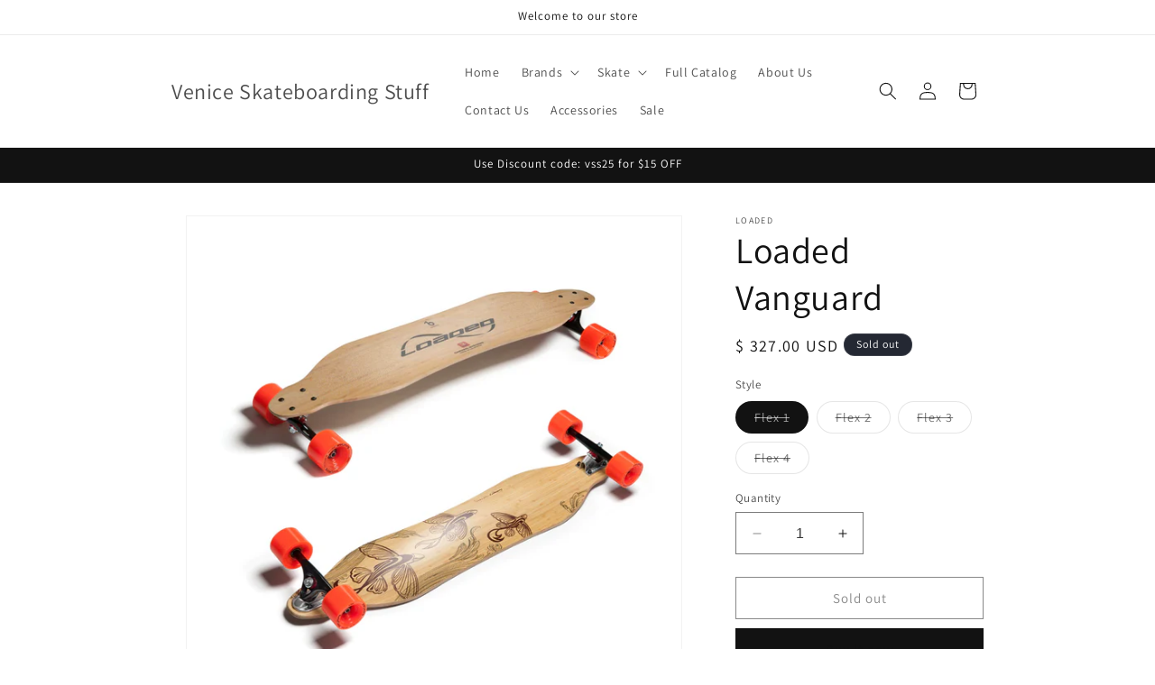

--- FILE ---
content_type: text/html; charset=utf-8
request_url: https://www.veniceskateboardingstuff.com/products/loaded-vanguard
body_size: 26865
content:
<!doctype html>
<html class="no-js" lang="en">
  <head>
    <meta charset="utf-8">
    <meta http-equiv="X-UA-Compatible" content="IE=edge">
    <meta name="viewport" content="width=device-width,initial-scale=1">
    <meta name="theme-color" content="">
    <link rel="canonical" href="https://www.veniceskateboardingstuff.com/products/loaded-vanguard"><link rel="preconnect" href="https://fonts.shopifycdn.com" crossorigin><title>
      Loaded Vanguard
 &ndash; Venice Skateboarding Stuff</title>

    
      <meta name="description" content="LONGBOARD SPECS Length: 42 and 38” / 107 and 98 cmWidth: 8.5” / 21.5 cmWheelbase (inner hole): 35 and 31.5” / 88.9 and 80 cmProfile: camberWeight (deck only): 2.7-3.8 lbs / 1.2-1.7 kg FLEX RECOMMENDATIONS Flex 1: 175-230+ lbs / 80-105+ kgFlex 2: 150-210+ lbs / 68-95+ kgFlex 3: 140-200+ lbs / 64-90+ kgFlex 4: 90-170+ lb">
    

    

<meta property="og:site_name" content="Venice Skateboarding Stuff">
<meta property="og:url" content="https://www.veniceskateboardingstuff.com/products/loaded-vanguard">
<meta property="og:title" content="Loaded Vanguard">
<meta property="og:type" content="product">
<meta property="og:description" content="LONGBOARD SPECS Length: 42 and 38” / 107 and 98 cmWidth: 8.5” / 21.5 cmWheelbase (inner hole): 35 and 31.5” / 88.9 and 80 cmProfile: camberWeight (deck only): 2.7-3.8 lbs / 1.2-1.7 kg FLEX RECOMMENDATIONS Flex 1: 175-230+ lbs / 80-105+ kgFlex 2: 150-210+ lbs / 68-95+ kgFlex 3: 140-200+ lbs / 64-90+ kgFlex 4: 90-170+ lb"><meta property="og:image" content="http://www.veniceskateboardingstuff.com/cdn/shop/products/Vanguard-Completes-web_1024x_c29bf1ae-1432-4755-89ff-e7703a82c117.webp?v=1650239592">
  <meta property="og:image:secure_url" content="https://www.veniceskateboardingstuff.com/cdn/shop/products/Vanguard-Completes-web_1024x_c29bf1ae-1432-4755-89ff-e7703a82c117.webp?v=1650239592">
  <meta property="og:image:width" content="1024">
  <meta property="og:image:height" content="1024"><meta property="og:price:amount" content="327.00">
  <meta property="og:price:currency" content="USD"><meta name="twitter:card" content="summary_large_image">
<meta name="twitter:title" content="Loaded Vanguard">
<meta name="twitter:description" content="LONGBOARD SPECS Length: 42 and 38” / 107 and 98 cmWidth: 8.5” / 21.5 cmWheelbase (inner hole): 35 and 31.5” / 88.9 and 80 cmProfile: camberWeight (deck only): 2.7-3.8 lbs / 1.2-1.7 kg FLEX RECOMMENDATIONS Flex 1: 175-230+ lbs / 80-105+ kgFlex 2: 150-210+ lbs / 68-95+ kgFlex 3: 140-200+ lbs / 64-90+ kgFlex 4: 90-170+ lb">


    <script src="//www.veniceskateboardingstuff.com/cdn/shop/t/15/assets/constants.js?v=58251544750838685771690924510" defer="defer"></script>
    <script src="//www.veniceskateboardingstuff.com/cdn/shop/t/15/assets/pubsub.js?v=158357773527763999511690924510" defer="defer"></script>
    <script src="//www.veniceskateboardingstuff.com/cdn/shop/t/15/assets/global.js?v=54939145903281508041690924510" defer="defer"></script><script src="//www.veniceskateboardingstuff.com/cdn/shop/t/15/assets/animations.js?v=88693664871331136111690924509" defer="defer"></script><script>window.performance && window.performance.mark && window.performance.mark('shopify.content_for_header.start');</script><meta id="shopify-digital-wallet" name="shopify-digital-wallet" content="/6709181/digital_wallets/dialog">
<meta name="shopify-checkout-api-token" content="3c49906a246b4d1dfca0a5fc06d05a62">
<meta id="in-context-paypal-metadata" data-shop-id="6709181" data-venmo-supported="true" data-environment="production" data-locale="en_US" data-paypal-v4="true" data-currency="USD">
<link rel="alternate" type="application/json+oembed" href="https://www.veniceskateboardingstuff.com/products/loaded-vanguard.oembed">
<script async="async" src="/checkouts/internal/preloads.js?locale=en-US"></script>
<script id="shopify-features" type="application/json">{"accessToken":"3c49906a246b4d1dfca0a5fc06d05a62","betas":["rich-media-storefront-analytics"],"domain":"www.veniceskateboardingstuff.com","predictiveSearch":true,"shopId":6709181,"locale":"en"}</script>
<script>var Shopify = Shopify || {};
Shopify.shop = "venice-skateboarding-stuff.myshopify.com";
Shopify.locale = "en";
Shopify.currency = {"active":"USD","rate":"1.0"};
Shopify.country = "US";
Shopify.theme = {"name":"Dawn","id":132454416538,"schema_name":"Dawn","schema_version":"11.0.0","theme_store_id":887,"role":"main"};
Shopify.theme.handle = "null";
Shopify.theme.style = {"id":null,"handle":null};
Shopify.cdnHost = "www.veniceskateboardingstuff.com/cdn";
Shopify.routes = Shopify.routes || {};
Shopify.routes.root = "/";</script>
<script type="module">!function(o){(o.Shopify=o.Shopify||{}).modules=!0}(window);</script>
<script>!function(o){function n(){var o=[];function n(){o.push(Array.prototype.slice.apply(arguments))}return n.q=o,n}var t=o.Shopify=o.Shopify||{};t.loadFeatures=n(),t.autoloadFeatures=n()}(window);</script>
<script id="shop-js-analytics" type="application/json">{"pageType":"product"}</script>
<script defer="defer" async type="module" src="//www.veniceskateboardingstuff.com/cdn/shopifycloud/shop-js/modules/v2/client.init-shop-cart-sync_BT-GjEfc.en.esm.js"></script>
<script defer="defer" async type="module" src="//www.veniceskateboardingstuff.com/cdn/shopifycloud/shop-js/modules/v2/chunk.common_D58fp_Oc.esm.js"></script>
<script defer="defer" async type="module" src="//www.veniceskateboardingstuff.com/cdn/shopifycloud/shop-js/modules/v2/chunk.modal_xMitdFEc.esm.js"></script>
<script type="module">
  await import("//www.veniceskateboardingstuff.com/cdn/shopifycloud/shop-js/modules/v2/client.init-shop-cart-sync_BT-GjEfc.en.esm.js");
await import("//www.veniceskateboardingstuff.com/cdn/shopifycloud/shop-js/modules/v2/chunk.common_D58fp_Oc.esm.js");
await import("//www.veniceskateboardingstuff.com/cdn/shopifycloud/shop-js/modules/v2/chunk.modal_xMitdFEc.esm.js");

  window.Shopify.SignInWithShop?.initShopCartSync?.({"fedCMEnabled":true,"windoidEnabled":true});

</script>
<script id="__st">var __st={"a":6709181,"offset":-28800,"reqid":"328e53f6-bda4-41b4-b5fd-03c832540fd1-1769209995","pageurl":"www.veniceskateboardingstuff.com\/products\/loaded-vanguard","u":"1bcabf4878f3","p":"product","rtyp":"product","rid":7312969138330};</script>
<script>window.ShopifyPaypalV4VisibilityTracking = true;</script>
<script id="captcha-bootstrap">!function(){'use strict';const t='contact',e='account',n='new_comment',o=[[t,t],['blogs',n],['comments',n],[t,'customer']],c=[[e,'customer_login'],[e,'guest_login'],[e,'recover_customer_password'],[e,'create_customer']],r=t=>t.map((([t,e])=>`form[action*='/${t}']:not([data-nocaptcha='true']) input[name='form_type'][value='${e}']`)).join(','),a=t=>()=>t?[...document.querySelectorAll(t)].map((t=>t.form)):[];function s(){const t=[...o],e=r(t);return a(e)}const i='password',u='form_key',d=['recaptcha-v3-token','g-recaptcha-response','h-captcha-response',i],f=()=>{try{return window.sessionStorage}catch{return}},m='__shopify_v',_=t=>t.elements[u];function p(t,e,n=!1){try{const o=window.sessionStorage,c=JSON.parse(o.getItem(e)),{data:r}=function(t){const{data:e,action:n}=t;return t[m]||n?{data:e,action:n}:{data:t,action:n}}(c);for(const[e,n]of Object.entries(r))t.elements[e]&&(t.elements[e].value=n);n&&o.removeItem(e)}catch(o){console.error('form repopulation failed',{error:o})}}const l='form_type',E='cptcha';function T(t){t.dataset[E]=!0}const w=window,h=w.document,L='Shopify',v='ce_forms',y='captcha';let A=!1;((t,e)=>{const n=(g='f06e6c50-85a8-45c8-87d0-21a2b65856fe',I='https://cdn.shopify.com/shopifycloud/storefront-forms-hcaptcha/ce_storefront_forms_captcha_hcaptcha.v1.5.2.iife.js',D={infoText:'Protected by hCaptcha',privacyText:'Privacy',termsText:'Terms'},(t,e,n)=>{const o=w[L][v],c=o.bindForm;if(c)return c(t,g,e,D).then(n);var r;o.q.push([[t,g,e,D],n]),r=I,A||(h.body.append(Object.assign(h.createElement('script'),{id:'captcha-provider',async:!0,src:r})),A=!0)});var g,I,D;w[L]=w[L]||{},w[L][v]=w[L][v]||{},w[L][v].q=[],w[L][y]=w[L][y]||{},w[L][y].protect=function(t,e){n(t,void 0,e),T(t)},Object.freeze(w[L][y]),function(t,e,n,w,h,L){const[v,y,A,g]=function(t,e,n){const i=e?o:[],u=t?c:[],d=[...i,...u],f=r(d),m=r(i),_=r(d.filter((([t,e])=>n.includes(e))));return[a(f),a(m),a(_),s()]}(w,h,L),I=t=>{const e=t.target;return e instanceof HTMLFormElement?e:e&&e.form},D=t=>v().includes(t);t.addEventListener('submit',(t=>{const e=I(t);if(!e)return;const n=D(e)&&!e.dataset.hcaptchaBound&&!e.dataset.recaptchaBound,o=_(e),c=g().includes(e)&&(!o||!o.value);(n||c)&&t.preventDefault(),c&&!n&&(function(t){try{if(!f())return;!function(t){const e=f();if(!e)return;const n=_(t);if(!n)return;const o=n.value;o&&e.removeItem(o)}(t);const e=Array.from(Array(32),(()=>Math.random().toString(36)[2])).join('');!function(t,e){_(t)||t.append(Object.assign(document.createElement('input'),{type:'hidden',name:u})),t.elements[u].value=e}(t,e),function(t,e){const n=f();if(!n)return;const o=[...t.querySelectorAll(`input[type='${i}']`)].map((({name:t})=>t)),c=[...d,...o],r={};for(const[a,s]of new FormData(t).entries())c.includes(a)||(r[a]=s);n.setItem(e,JSON.stringify({[m]:1,action:t.action,data:r}))}(t,e)}catch(e){console.error('failed to persist form',e)}}(e),e.submit())}));const S=(t,e)=>{t&&!t.dataset[E]&&(n(t,e.some((e=>e===t))),T(t))};for(const o of['focusin','change'])t.addEventListener(o,(t=>{const e=I(t);D(e)&&S(e,y())}));const B=e.get('form_key'),M=e.get(l),P=B&&M;t.addEventListener('DOMContentLoaded',(()=>{const t=y();if(P)for(const e of t)e.elements[l].value===M&&p(e,B);[...new Set([...A(),...v().filter((t=>'true'===t.dataset.shopifyCaptcha))])].forEach((e=>S(e,t)))}))}(h,new URLSearchParams(w.location.search),n,t,e,['guest_login'])})(!0,!0)}();</script>
<script integrity="sha256-4kQ18oKyAcykRKYeNunJcIwy7WH5gtpwJnB7kiuLZ1E=" data-source-attribution="shopify.loadfeatures" defer="defer" src="//www.veniceskateboardingstuff.com/cdn/shopifycloud/storefront/assets/storefront/load_feature-a0a9edcb.js" crossorigin="anonymous"></script>
<script data-source-attribution="shopify.dynamic_checkout.dynamic.init">var Shopify=Shopify||{};Shopify.PaymentButton=Shopify.PaymentButton||{isStorefrontPortableWallets:!0,init:function(){window.Shopify.PaymentButton.init=function(){};var t=document.createElement("script");t.src="https://www.veniceskateboardingstuff.com/cdn/shopifycloud/portable-wallets/latest/portable-wallets.en.js",t.type="module",document.head.appendChild(t)}};
</script>
<script data-source-attribution="shopify.dynamic_checkout.buyer_consent">
  function portableWalletsHideBuyerConsent(e){var t=document.getElementById("shopify-buyer-consent"),n=document.getElementById("shopify-subscription-policy-button");t&&n&&(t.classList.add("hidden"),t.setAttribute("aria-hidden","true"),n.removeEventListener("click",e))}function portableWalletsShowBuyerConsent(e){var t=document.getElementById("shopify-buyer-consent"),n=document.getElementById("shopify-subscription-policy-button");t&&n&&(t.classList.remove("hidden"),t.removeAttribute("aria-hidden"),n.addEventListener("click",e))}window.Shopify?.PaymentButton&&(window.Shopify.PaymentButton.hideBuyerConsent=portableWalletsHideBuyerConsent,window.Shopify.PaymentButton.showBuyerConsent=portableWalletsShowBuyerConsent);
</script>
<script>
  function portableWalletsCleanup(e){e&&e.src&&console.error("Failed to load portable wallets script "+e.src);var t=document.querySelectorAll("shopify-accelerated-checkout .shopify-payment-button__skeleton, shopify-accelerated-checkout-cart .wallet-cart-button__skeleton"),e=document.getElementById("shopify-buyer-consent");for(let e=0;e<t.length;e++)t[e].remove();e&&e.remove()}function portableWalletsNotLoadedAsModule(e){e instanceof ErrorEvent&&"string"==typeof e.message&&e.message.includes("import.meta")&&"string"==typeof e.filename&&e.filename.includes("portable-wallets")&&(window.removeEventListener("error",portableWalletsNotLoadedAsModule),window.Shopify.PaymentButton.failedToLoad=e,"loading"===document.readyState?document.addEventListener("DOMContentLoaded",window.Shopify.PaymentButton.init):window.Shopify.PaymentButton.init())}window.addEventListener("error",portableWalletsNotLoadedAsModule);
</script>

<script type="module" src="https://www.veniceskateboardingstuff.com/cdn/shopifycloud/portable-wallets/latest/portable-wallets.en.js" onError="portableWalletsCleanup(this)" crossorigin="anonymous"></script>
<script nomodule>
  document.addEventListener("DOMContentLoaded", portableWalletsCleanup);
</script>

<link id="shopify-accelerated-checkout-styles" rel="stylesheet" media="screen" href="https://www.veniceskateboardingstuff.com/cdn/shopifycloud/portable-wallets/latest/accelerated-checkout-backwards-compat.css" crossorigin="anonymous">
<style id="shopify-accelerated-checkout-cart">
        #shopify-buyer-consent {
  margin-top: 1em;
  display: inline-block;
  width: 100%;
}

#shopify-buyer-consent.hidden {
  display: none;
}

#shopify-subscription-policy-button {
  background: none;
  border: none;
  padding: 0;
  text-decoration: underline;
  font-size: inherit;
  cursor: pointer;
}

#shopify-subscription-policy-button::before {
  box-shadow: none;
}

      </style>
<script id="sections-script" data-sections="header" defer="defer" src="//www.veniceskateboardingstuff.com/cdn/shop/t/15/compiled_assets/scripts.js?v=161"></script>
<script>window.performance && window.performance.mark && window.performance.mark('shopify.content_for_header.end');</script>


    <style data-shopify>
      @font-face {
  font-family: Assistant;
  font-weight: 400;
  font-style: normal;
  font-display: swap;
  src: url("//www.veniceskateboardingstuff.com/cdn/fonts/assistant/assistant_n4.9120912a469cad1cc292572851508ca49d12e768.woff2") format("woff2"),
       url("//www.veniceskateboardingstuff.com/cdn/fonts/assistant/assistant_n4.6e9875ce64e0fefcd3f4446b7ec9036b3ddd2985.woff") format("woff");
}

      @font-face {
  font-family: Assistant;
  font-weight: 700;
  font-style: normal;
  font-display: swap;
  src: url("//www.veniceskateboardingstuff.com/cdn/fonts/assistant/assistant_n7.bf44452348ec8b8efa3aa3068825305886b1c83c.woff2") format("woff2"),
       url("//www.veniceskateboardingstuff.com/cdn/fonts/assistant/assistant_n7.0c887fee83f6b3bda822f1150b912c72da0f7b64.woff") format("woff");
}

      
      
      @font-face {
  font-family: Assistant;
  font-weight: 400;
  font-style: normal;
  font-display: swap;
  src: url("//www.veniceskateboardingstuff.com/cdn/fonts/assistant/assistant_n4.9120912a469cad1cc292572851508ca49d12e768.woff2") format("woff2"),
       url("//www.veniceskateboardingstuff.com/cdn/fonts/assistant/assistant_n4.6e9875ce64e0fefcd3f4446b7ec9036b3ddd2985.woff") format("woff");
}


      
        :root,
        .color-background-1 {
          --color-background: 255,255,255;
        
          --gradient-background: #ffffff;
        
        --color-foreground: 18,18,18;
        --color-shadow: 18,18,18;
        --color-button: 18,18,18;
        --color-button-text: 18,18,18;
        --color-secondary-button: 255,255,255;
        --color-secondary-button-text: 18,18,18;
        --color-link: 18,18,18;
        --color-badge-foreground: 18,18,18;
        --color-badge-background: 255,255,255;
        --color-badge-border: 18,18,18;
        --payment-terms-background-color: rgb(255 255 255);
      }
      
        
        .color-background-2 {
          --color-background: 243,243,243;
        
          --gradient-background: #f3f3f3;
        
        --color-foreground: 18,18,18;
        --color-shadow: 18,18,18;
        --color-button: 18,18,18;
        --color-button-text: 243,243,243;
        --color-secondary-button: 243,243,243;
        --color-secondary-button-text: 18,18,18;
        --color-link: 18,18,18;
        --color-badge-foreground: 18,18,18;
        --color-badge-background: 243,243,243;
        --color-badge-border: 18,18,18;
        --payment-terms-background-color: rgb(243 243 243);
      }
      
        
        .color-inverse {
          --color-background: 36,40,51;
        
          --gradient-background: #242833;
        
        --color-foreground: 255,255,255;
        --color-shadow: 18,18,18;
        --color-button: 255,255,255;
        --color-button-text: 0,0,0;
        --color-secondary-button: 36,40,51;
        --color-secondary-button-text: 255,255,255;
        --color-link: 255,255,255;
        --color-badge-foreground: 255,255,255;
        --color-badge-background: 36,40,51;
        --color-badge-border: 255,255,255;
        --payment-terms-background-color: rgb(36 40 51);
      }
      
        
        .color-accent-1 {
          --color-background: 18,18,18;
        
          --gradient-background: #121212;
        
        --color-foreground: 255,255,255;
        --color-shadow: 18,18,18;
        --color-button: 255,255,255;
        --color-button-text: 18,18,18;
        --color-secondary-button: 18,18,18;
        --color-secondary-button-text: 255,255,255;
        --color-link: 255,255,255;
        --color-badge-foreground: 255,255,255;
        --color-badge-background: 18,18,18;
        --color-badge-border: 255,255,255;
        --payment-terms-background-color: rgb(18 18 18);
      }
      
        
        .color-accent-2 {
          --color-background: 51,79,180;
        
          --gradient-background: #334fb4;
        
        --color-foreground: 255,255,255;
        --color-shadow: 18,18,18;
        --color-button: 255,255,255;
        --color-button-text: 51,79,180;
        --color-secondary-button: 51,79,180;
        --color-secondary-button-text: 255,255,255;
        --color-link: 255,255,255;
        --color-badge-foreground: 255,255,255;
        --color-badge-background: 51,79,180;
        --color-badge-border: 255,255,255;
        --payment-terms-background-color: rgb(51 79 180);
      }
      

      body, .color-background-1, .color-background-2, .color-inverse, .color-accent-1, .color-accent-2 {
        color: rgba(var(--color-foreground), 0.75);
        background-color: rgb(var(--color-background));
      }

      :root {
        --font-body-family: Assistant, sans-serif;
        --font-body-style: normal;
        --font-body-weight: 400;
        --font-body-weight-bold: 700;

        --font-heading-family: Assistant, sans-serif;
        --font-heading-style: normal;
        --font-heading-weight: 400;

        --font-body-scale: 1.0;
        --font-heading-scale: 1.0;

        --media-padding: px;
        --media-border-opacity: 0.05;
        --media-border-width: 1px;
        --media-radius: 0px;
        --media-shadow-opacity: 0.0;
        --media-shadow-horizontal-offset: 0px;
        --media-shadow-vertical-offset: 4px;
        --media-shadow-blur-radius: 5px;
        --media-shadow-visible: 0;

        --page-width: 100rem;
        --page-width-margin: 0rem;

        --product-card-image-padding: 0.0rem;
        --product-card-corner-radius: 0.0rem;
        --product-card-text-alignment: left;
        --product-card-border-width: 0.0rem;
        --product-card-border-opacity: 0.1;
        --product-card-shadow-opacity: 0.0;
        --product-card-shadow-visible: 0;
        --product-card-shadow-horizontal-offset: 0.0rem;
        --product-card-shadow-vertical-offset: 0.4rem;
        --product-card-shadow-blur-radius: 0.5rem;

        --collection-card-image-padding: 0.0rem;
        --collection-card-corner-radius: 0.0rem;
        --collection-card-text-alignment: left;
        --collection-card-border-width: 0.0rem;
        --collection-card-border-opacity: 0.1;
        --collection-card-shadow-opacity: 0.0;
        --collection-card-shadow-visible: 0;
        --collection-card-shadow-horizontal-offset: 0.0rem;
        --collection-card-shadow-vertical-offset: 0.4rem;
        --collection-card-shadow-blur-radius: 0.5rem;

        --blog-card-image-padding: 0.0rem;
        --blog-card-corner-radius: 0.0rem;
        --blog-card-text-alignment: left;
        --blog-card-border-width: 0.0rem;
        --blog-card-border-opacity: 0.1;
        --blog-card-shadow-opacity: 0.0;
        --blog-card-shadow-visible: 0;
        --blog-card-shadow-horizontal-offset: 0.0rem;
        --blog-card-shadow-vertical-offset: 0.4rem;
        --blog-card-shadow-blur-radius: 0.5rem;

        --badge-corner-radius: 4.0rem;

        --popup-border-width: 1px;
        --popup-border-opacity: 0.1;
        --popup-corner-radius: 0px;
        --popup-shadow-opacity: 0.05;
        --popup-shadow-horizontal-offset: 0px;
        --popup-shadow-vertical-offset: 4px;
        --popup-shadow-blur-radius: 5px;

        --drawer-border-width: 1px;
        --drawer-border-opacity: 0.1;
        --drawer-shadow-opacity: 0.0;
        --drawer-shadow-horizontal-offset: 0px;
        --drawer-shadow-vertical-offset: 4px;
        --drawer-shadow-blur-radius: 5px;

        --spacing-sections-desktop: 0px;
        --spacing-sections-mobile: 0px;

        --grid-desktop-vertical-spacing: 8px;
        --grid-desktop-horizontal-spacing: 8px;
        --grid-mobile-vertical-spacing: 4px;
        --grid-mobile-horizontal-spacing: 4px;

        --text-boxes-border-opacity: 0.1;
        --text-boxes-border-width: 5px;
        --text-boxes-radius: 0px;
        --text-boxes-shadow-opacity: 0.0;
        --text-boxes-shadow-visible: 0;
        --text-boxes-shadow-horizontal-offset: 0px;
        --text-boxes-shadow-vertical-offset: 4px;
        --text-boxes-shadow-blur-radius: 5px;

        --buttons-radius: 0px;
        --buttons-radius-outset: 0px;
        --buttons-border-width: 1px;
        --buttons-border-opacity: 1.0;
        --buttons-shadow-opacity: 0.0;
        --buttons-shadow-visible: 0;
        --buttons-shadow-horizontal-offset: 0px;
        --buttons-shadow-vertical-offset: 4px;
        --buttons-shadow-blur-radius: 5px;
        --buttons-border-offset: 0px;

        --inputs-radius: 0px;
        --inputs-border-width: 1px;
        --inputs-border-opacity: 0.55;
        --inputs-shadow-opacity: 0.0;
        --inputs-shadow-horizontal-offset: 0px;
        --inputs-margin-offset: 0px;
        --inputs-shadow-vertical-offset: 4px;
        --inputs-shadow-blur-radius: 5px;
        --inputs-radius-outset: 0px;

        --variant-pills-radius: 40px;
        --variant-pills-border-width: 1px;
        --variant-pills-border-opacity: 0.55;
        --variant-pills-shadow-opacity: 0.0;
        --variant-pills-shadow-horizontal-offset: 0px;
        --variant-pills-shadow-vertical-offset: 4px;
        --variant-pills-shadow-blur-radius: 5px;
      }

      *,
      *::before,
      *::after {
        box-sizing: inherit;
      }

      html {
        box-sizing: border-box;
        font-size: calc(var(--font-body-scale) * 62.5%);
        height: 100%;
      }

      body {
        display: grid;
        grid-template-rows: auto auto 1fr auto;
        grid-template-columns: 100%;
        min-height: 100%;
        margin: 0;
        font-size: 1.5rem;
        letter-spacing: 0.06rem;
        line-height: calc(1 + 0.8 / var(--font-body-scale));
        font-family: var(--font-body-family);
        font-style: var(--font-body-style);
        font-weight: var(--font-body-weight);
      }

      @media screen and (min-width: 750px) {
        body {
          font-size: 1.6rem;
        }
      }
    </style>

    <link href="//www.veniceskateboardingstuff.com/cdn/shop/t/15/assets/base.css?v=165191016556652226921690924509" rel="stylesheet" type="text/css" media="all" />
<link rel="preload" as="font" href="//www.veniceskateboardingstuff.com/cdn/fonts/assistant/assistant_n4.9120912a469cad1cc292572851508ca49d12e768.woff2" type="font/woff2" crossorigin><link rel="preload" as="font" href="//www.veniceskateboardingstuff.com/cdn/fonts/assistant/assistant_n4.9120912a469cad1cc292572851508ca49d12e768.woff2" type="font/woff2" crossorigin><link
        rel="stylesheet"
        href="//www.veniceskateboardingstuff.com/cdn/shop/t/15/assets/component-predictive-search.css?v=118923337488134913561690924510"
        media="print"
        onload="this.media='all'"
      ><script>
      document.documentElement.className = document.documentElement.className.replace('no-js', 'js');
      if (Shopify.designMode) {
        document.documentElement.classList.add('shopify-design-mode');
      }
    </script>
  <link href="https://monorail-edge.shopifysvc.com" rel="dns-prefetch">
<script>(function(){if ("sendBeacon" in navigator && "performance" in window) {try {var session_token_from_headers = performance.getEntriesByType('navigation')[0].serverTiming.find(x => x.name == '_s').description;} catch {var session_token_from_headers = undefined;}var session_cookie_matches = document.cookie.match(/_shopify_s=([^;]*)/);var session_token_from_cookie = session_cookie_matches && session_cookie_matches.length === 2 ? session_cookie_matches[1] : "";var session_token = session_token_from_headers || session_token_from_cookie || "";function handle_abandonment_event(e) {var entries = performance.getEntries().filter(function(entry) {return /monorail-edge.shopifysvc.com/.test(entry.name);});if (!window.abandonment_tracked && entries.length === 0) {window.abandonment_tracked = true;var currentMs = Date.now();var navigation_start = performance.timing.navigationStart;var payload = {shop_id: 6709181,url: window.location.href,navigation_start,duration: currentMs - navigation_start,session_token,page_type: "product"};window.navigator.sendBeacon("https://monorail-edge.shopifysvc.com/v1/produce", JSON.stringify({schema_id: "online_store_buyer_site_abandonment/1.1",payload: payload,metadata: {event_created_at_ms: currentMs,event_sent_at_ms: currentMs}}));}}window.addEventListener('pagehide', handle_abandonment_event);}}());</script>
<script id="web-pixels-manager-setup">(function e(e,d,r,n,o){if(void 0===o&&(o={}),!Boolean(null===(a=null===(i=window.Shopify)||void 0===i?void 0:i.analytics)||void 0===a?void 0:a.replayQueue)){var i,a;window.Shopify=window.Shopify||{};var t=window.Shopify;t.analytics=t.analytics||{};var s=t.analytics;s.replayQueue=[],s.publish=function(e,d,r){return s.replayQueue.push([e,d,r]),!0};try{self.performance.mark("wpm:start")}catch(e){}var l=function(){var e={modern:/Edge?\/(1{2}[4-9]|1[2-9]\d|[2-9]\d{2}|\d{4,})\.\d+(\.\d+|)|Firefox\/(1{2}[4-9]|1[2-9]\d|[2-9]\d{2}|\d{4,})\.\d+(\.\d+|)|Chrom(ium|e)\/(9{2}|\d{3,})\.\d+(\.\d+|)|(Maci|X1{2}).+ Version\/(15\.\d+|(1[6-9]|[2-9]\d|\d{3,})\.\d+)([,.]\d+|)( \(\w+\)|)( Mobile\/\w+|) Safari\/|Chrome.+OPR\/(9{2}|\d{3,})\.\d+\.\d+|(CPU[ +]OS|iPhone[ +]OS|CPU[ +]iPhone|CPU IPhone OS|CPU iPad OS)[ +]+(15[._]\d+|(1[6-9]|[2-9]\d|\d{3,})[._]\d+)([._]\d+|)|Android:?[ /-](13[3-9]|1[4-9]\d|[2-9]\d{2}|\d{4,})(\.\d+|)(\.\d+|)|Android.+Firefox\/(13[5-9]|1[4-9]\d|[2-9]\d{2}|\d{4,})\.\d+(\.\d+|)|Android.+Chrom(ium|e)\/(13[3-9]|1[4-9]\d|[2-9]\d{2}|\d{4,})\.\d+(\.\d+|)|SamsungBrowser\/([2-9]\d|\d{3,})\.\d+/,legacy:/Edge?\/(1[6-9]|[2-9]\d|\d{3,})\.\d+(\.\d+|)|Firefox\/(5[4-9]|[6-9]\d|\d{3,})\.\d+(\.\d+|)|Chrom(ium|e)\/(5[1-9]|[6-9]\d|\d{3,})\.\d+(\.\d+|)([\d.]+$|.*Safari\/(?![\d.]+ Edge\/[\d.]+$))|(Maci|X1{2}).+ Version\/(10\.\d+|(1[1-9]|[2-9]\d|\d{3,})\.\d+)([,.]\d+|)( \(\w+\)|)( Mobile\/\w+|) Safari\/|Chrome.+OPR\/(3[89]|[4-9]\d|\d{3,})\.\d+\.\d+|(CPU[ +]OS|iPhone[ +]OS|CPU[ +]iPhone|CPU IPhone OS|CPU iPad OS)[ +]+(10[._]\d+|(1[1-9]|[2-9]\d|\d{3,})[._]\d+)([._]\d+|)|Android:?[ /-](13[3-9]|1[4-9]\d|[2-9]\d{2}|\d{4,})(\.\d+|)(\.\d+|)|Mobile Safari.+OPR\/([89]\d|\d{3,})\.\d+\.\d+|Android.+Firefox\/(13[5-9]|1[4-9]\d|[2-9]\d{2}|\d{4,})\.\d+(\.\d+|)|Android.+Chrom(ium|e)\/(13[3-9]|1[4-9]\d|[2-9]\d{2}|\d{4,})\.\d+(\.\d+|)|Android.+(UC? ?Browser|UCWEB|U3)[ /]?(15\.([5-9]|\d{2,})|(1[6-9]|[2-9]\d|\d{3,})\.\d+)\.\d+|SamsungBrowser\/(5\.\d+|([6-9]|\d{2,})\.\d+)|Android.+MQ{2}Browser\/(14(\.(9|\d{2,})|)|(1[5-9]|[2-9]\d|\d{3,})(\.\d+|))(\.\d+|)|K[Aa][Ii]OS\/(3\.\d+|([4-9]|\d{2,})\.\d+)(\.\d+|)/},d=e.modern,r=e.legacy,n=navigator.userAgent;return n.match(d)?"modern":n.match(r)?"legacy":"unknown"}(),u="modern"===l?"modern":"legacy",c=(null!=n?n:{modern:"",legacy:""})[u],f=function(e){return[e.baseUrl,"/wpm","/b",e.hashVersion,"modern"===e.buildTarget?"m":"l",".js"].join("")}({baseUrl:d,hashVersion:r,buildTarget:u}),m=function(e){var d=e.version,r=e.bundleTarget,n=e.surface,o=e.pageUrl,i=e.monorailEndpoint;return{emit:function(e){var a=e.status,t=e.errorMsg,s=(new Date).getTime(),l=JSON.stringify({metadata:{event_sent_at_ms:s},events:[{schema_id:"web_pixels_manager_load/3.1",payload:{version:d,bundle_target:r,page_url:o,status:a,surface:n,error_msg:t},metadata:{event_created_at_ms:s}}]});if(!i)return console&&console.warn&&console.warn("[Web Pixels Manager] No Monorail endpoint provided, skipping logging."),!1;try{return self.navigator.sendBeacon.bind(self.navigator)(i,l)}catch(e){}var u=new XMLHttpRequest;try{return u.open("POST",i,!0),u.setRequestHeader("Content-Type","text/plain"),u.send(l),!0}catch(e){return console&&console.warn&&console.warn("[Web Pixels Manager] Got an unhandled error while logging to Monorail."),!1}}}}({version:r,bundleTarget:l,surface:e.surface,pageUrl:self.location.href,monorailEndpoint:e.monorailEndpoint});try{o.browserTarget=l,function(e){var d=e.src,r=e.async,n=void 0===r||r,o=e.onload,i=e.onerror,a=e.sri,t=e.scriptDataAttributes,s=void 0===t?{}:t,l=document.createElement("script"),u=document.querySelector("head"),c=document.querySelector("body");if(l.async=n,l.src=d,a&&(l.integrity=a,l.crossOrigin="anonymous"),s)for(var f in s)if(Object.prototype.hasOwnProperty.call(s,f))try{l.dataset[f]=s[f]}catch(e){}if(o&&l.addEventListener("load",o),i&&l.addEventListener("error",i),u)u.appendChild(l);else{if(!c)throw new Error("Did not find a head or body element to append the script");c.appendChild(l)}}({src:f,async:!0,onload:function(){if(!function(){var e,d;return Boolean(null===(d=null===(e=window.Shopify)||void 0===e?void 0:e.analytics)||void 0===d?void 0:d.initialized)}()){var d=window.webPixelsManager.init(e)||void 0;if(d){var r=window.Shopify.analytics;r.replayQueue.forEach((function(e){var r=e[0],n=e[1],o=e[2];d.publishCustomEvent(r,n,o)})),r.replayQueue=[],r.publish=d.publishCustomEvent,r.visitor=d.visitor,r.initialized=!0}}},onerror:function(){return m.emit({status:"failed",errorMsg:"".concat(f," has failed to load")})},sri:function(e){var d=/^sha384-[A-Za-z0-9+/=]+$/;return"string"==typeof e&&d.test(e)}(c)?c:"",scriptDataAttributes:o}),m.emit({status:"loading"})}catch(e){m.emit({status:"failed",errorMsg:(null==e?void 0:e.message)||"Unknown error"})}}})({shopId: 6709181,storefrontBaseUrl: "https://www.veniceskateboardingstuff.com",extensionsBaseUrl: "https://extensions.shopifycdn.com/cdn/shopifycloud/web-pixels-manager",monorailEndpoint: "https://monorail-edge.shopifysvc.com/unstable/produce_batch",surface: "storefront-renderer",enabledBetaFlags: ["2dca8a86"],webPixelsConfigList: [{"id":"shopify-app-pixel","configuration":"{}","eventPayloadVersion":"v1","runtimeContext":"STRICT","scriptVersion":"0450","apiClientId":"shopify-pixel","type":"APP","privacyPurposes":["ANALYTICS","MARKETING"]},{"id":"shopify-custom-pixel","eventPayloadVersion":"v1","runtimeContext":"LAX","scriptVersion":"0450","apiClientId":"shopify-pixel","type":"CUSTOM","privacyPurposes":["ANALYTICS","MARKETING"]}],isMerchantRequest: false,initData: {"shop":{"name":"Venice Skateboarding Stuff","paymentSettings":{"currencyCode":"USD"},"myshopifyDomain":"venice-skateboarding-stuff.myshopify.com","countryCode":"US","storefrontUrl":"https:\/\/www.veniceskateboardingstuff.com"},"customer":null,"cart":null,"checkout":null,"productVariants":[{"price":{"amount":327.0,"currencyCode":"USD"},"product":{"title":"Loaded Vanguard","vendor":"Loaded","id":"7312969138330","untranslatedTitle":"Loaded Vanguard","url":"\/products\/loaded-vanguard","type":"Longboard"},"id":"41881516605594","image":{"src":"\/\/www.veniceskateboardingstuff.com\/cdn\/shop\/products\/Vanguard-Completes-web_1024x_c29bf1ae-1432-4755-89ff-e7703a82c117.webp?v=1650239592"},"sku":"","title":"Flex 1","untranslatedTitle":"Flex 1"},{"price":{"amount":327.0,"currencyCode":"USD"},"product":{"title":"Loaded Vanguard","vendor":"Loaded","id":"7312969138330","untranslatedTitle":"Loaded Vanguard","url":"\/products\/loaded-vanguard","type":"Longboard"},"id":"41881516638362","image":{"src":"\/\/www.veniceskateboardingstuff.com\/cdn\/shop\/products\/Vanguard-Completes-web_1024x_c29bf1ae-1432-4755-89ff-e7703a82c117.webp?v=1650239592"},"sku":"","title":"Flex 2","untranslatedTitle":"Flex 2"},{"price":{"amount":327.0,"currencyCode":"USD"},"product":{"title":"Loaded Vanguard","vendor":"Loaded","id":"7312969138330","untranslatedTitle":"Loaded Vanguard","url":"\/products\/loaded-vanguard","type":"Longboard"},"id":"41881516671130","image":{"src":"\/\/www.veniceskateboardingstuff.com\/cdn\/shop\/products\/Vanguard-Completes-web_1024x_c29bf1ae-1432-4755-89ff-e7703a82c117.webp?v=1650239592"},"sku":"","title":"Flex 3","untranslatedTitle":"Flex 3"},{"price":{"amount":327.0,"currencyCode":"USD"},"product":{"title":"Loaded Vanguard","vendor":"Loaded","id":"7312969138330","untranslatedTitle":"Loaded Vanguard","url":"\/products\/loaded-vanguard","type":"Longboard"},"id":"41881516703898","image":{"src":"\/\/www.veniceskateboardingstuff.com\/cdn\/shop\/products\/Vanguard-Completes-web_1024x_c29bf1ae-1432-4755-89ff-e7703a82c117.webp?v=1650239592"},"sku":"","title":"Flex 4","untranslatedTitle":"Flex 4"}],"purchasingCompany":null},},"https://www.veniceskateboardingstuff.com/cdn","fcfee988w5aeb613cpc8e4bc33m6693e112",{"modern":"","legacy":""},{"shopId":"6709181","storefrontBaseUrl":"https:\/\/www.veniceskateboardingstuff.com","extensionBaseUrl":"https:\/\/extensions.shopifycdn.com\/cdn\/shopifycloud\/web-pixels-manager","surface":"storefront-renderer","enabledBetaFlags":"[\"2dca8a86\"]","isMerchantRequest":"false","hashVersion":"fcfee988w5aeb613cpc8e4bc33m6693e112","publish":"custom","events":"[[\"page_viewed\",{}],[\"product_viewed\",{\"productVariant\":{\"price\":{\"amount\":327.0,\"currencyCode\":\"USD\"},\"product\":{\"title\":\"Loaded Vanguard\",\"vendor\":\"Loaded\",\"id\":\"7312969138330\",\"untranslatedTitle\":\"Loaded Vanguard\",\"url\":\"\/products\/loaded-vanguard\",\"type\":\"Longboard\"},\"id\":\"41881516605594\",\"image\":{\"src\":\"\/\/www.veniceskateboardingstuff.com\/cdn\/shop\/products\/Vanguard-Completes-web_1024x_c29bf1ae-1432-4755-89ff-e7703a82c117.webp?v=1650239592\"},\"sku\":\"\",\"title\":\"Flex 1\",\"untranslatedTitle\":\"Flex 1\"}}]]"});</script><script>
  window.ShopifyAnalytics = window.ShopifyAnalytics || {};
  window.ShopifyAnalytics.meta = window.ShopifyAnalytics.meta || {};
  window.ShopifyAnalytics.meta.currency = 'USD';
  var meta = {"product":{"id":7312969138330,"gid":"gid:\/\/shopify\/Product\/7312969138330","vendor":"Loaded","type":"Longboard","handle":"loaded-vanguard","variants":[{"id":41881516605594,"price":32700,"name":"Loaded Vanguard - Flex 1","public_title":"Flex 1","sku":""},{"id":41881516638362,"price":32700,"name":"Loaded Vanguard - Flex 2","public_title":"Flex 2","sku":""},{"id":41881516671130,"price":32700,"name":"Loaded Vanguard - Flex 3","public_title":"Flex 3","sku":""},{"id":41881516703898,"price":32700,"name":"Loaded Vanguard - Flex 4","public_title":"Flex 4","sku":""}],"remote":false},"page":{"pageType":"product","resourceType":"product","resourceId":7312969138330,"requestId":"328e53f6-bda4-41b4-b5fd-03c832540fd1-1769209995"}};
  for (var attr in meta) {
    window.ShopifyAnalytics.meta[attr] = meta[attr];
  }
</script>
<script class="analytics">
  (function () {
    var customDocumentWrite = function(content) {
      var jquery = null;

      if (window.jQuery) {
        jquery = window.jQuery;
      } else if (window.Checkout && window.Checkout.$) {
        jquery = window.Checkout.$;
      }

      if (jquery) {
        jquery('body').append(content);
      }
    };

    var hasLoggedConversion = function(token) {
      if (token) {
        return document.cookie.indexOf('loggedConversion=' + token) !== -1;
      }
      return false;
    }

    var setCookieIfConversion = function(token) {
      if (token) {
        var twoMonthsFromNow = new Date(Date.now());
        twoMonthsFromNow.setMonth(twoMonthsFromNow.getMonth() + 2);

        document.cookie = 'loggedConversion=' + token + '; expires=' + twoMonthsFromNow;
      }
    }

    var trekkie = window.ShopifyAnalytics.lib = window.trekkie = window.trekkie || [];
    if (trekkie.integrations) {
      return;
    }
    trekkie.methods = [
      'identify',
      'page',
      'ready',
      'track',
      'trackForm',
      'trackLink'
    ];
    trekkie.factory = function(method) {
      return function() {
        var args = Array.prototype.slice.call(arguments);
        args.unshift(method);
        trekkie.push(args);
        return trekkie;
      };
    };
    for (var i = 0; i < trekkie.methods.length; i++) {
      var key = trekkie.methods[i];
      trekkie[key] = trekkie.factory(key);
    }
    trekkie.load = function(config) {
      trekkie.config = config || {};
      trekkie.config.initialDocumentCookie = document.cookie;
      var first = document.getElementsByTagName('script')[0];
      var script = document.createElement('script');
      script.type = 'text/javascript';
      script.onerror = function(e) {
        var scriptFallback = document.createElement('script');
        scriptFallback.type = 'text/javascript';
        scriptFallback.onerror = function(error) {
                var Monorail = {
      produce: function produce(monorailDomain, schemaId, payload) {
        var currentMs = new Date().getTime();
        var event = {
          schema_id: schemaId,
          payload: payload,
          metadata: {
            event_created_at_ms: currentMs,
            event_sent_at_ms: currentMs
          }
        };
        return Monorail.sendRequest("https://" + monorailDomain + "/v1/produce", JSON.stringify(event));
      },
      sendRequest: function sendRequest(endpointUrl, payload) {
        // Try the sendBeacon API
        if (window && window.navigator && typeof window.navigator.sendBeacon === 'function' && typeof window.Blob === 'function' && !Monorail.isIos12()) {
          var blobData = new window.Blob([payload], {
            type: 'text/plain'
          });

          if (window.navigator.sendBeacon(endpointUrl, blobData)) {
            return true;
          } // sendBeacon was not successful

        } // XHR beacon

        var xhr = new XMLHttpRequest();

        try {
          xhr.open('POST', endpointUrl);
          xhr.setRequestHeader('Content-Type', 'text/plain');
          xhr.send(payload);
        } catch (e) {
          console.log(e);
        }

        return false;
      },
      isIos12: function isIos12() {
        return window.navigator.userAgent.lastIndexOf('iPhone; CPU iPhone OS 12_') !== -1 || window.navigator.userAgent.lastIndexOf('iPad; CPU OS 12_') !== -1;
      }
    };
    Monorail.produce('monorail-edge.shopifysvc.com',
      'trekkie_storefront_load_errors/1.1',
      {shop_id: 6709181,
      theme_id: 132454416538,
      app_name: "storefront",
      context_url: window.location.href,
      source_url: "//www.veniceskateboardingstuff.com/cdn/s/trekkie.storefront.8d95595f799fbf7e1d32231b9a28fd43b70c67d3.min.js"});

        };
        scriptFallback.async = true;
        scriptFallback.src = '//www.veniceskateboardingstuff.com/cdn/s/trekkie.storefront.8d95595f799fbf7e1d32231b9a28fd43b70c67d3.min.js';
        first.parentNode.insertBefore(scriptFallback, first);
      };
      script.async = true;
      script.src = '//www.veniceskateboardingstuff.com/cdn/s/trekkie.storefront.8d95595f799fbf7e1d32231b9a28fd43b70c67d3.min.js';
      first.parentNode.insertBefore(script, first);
    };
    trekkie.load(
      {"Trekkie":{"appName":"storefront","development":false,"defaultAttributes":{"shopId":6709181,"isMerchantRequest":null,"themeId":132454416538,"themeCityHash":"2654480185464629833","contentLanguage":"en","currency":"USD","eventMetadataId":"030e0738-3edc-4026-ae56-b6e5a6aad5cb"},"isServerSideCookieWritingEnabled":true,"monorailRegion":"shop_domain","enabledBetaFlags":["65f19447"]},"Session Attribution":{},"S2S":{"facebookCapiEnabled":false,"source":"trekkie-storefront-renderer","apiClientId":580111}}
    );

    var loaded = false;
    trekkie.ready(function() {
      if (loaded) return;
      loaded = true;

      window.ShopifyAnalytics.lib = window.trekkie;

      var originalDocumentWrite = document.write;
      document.write = customDocumentWrite;
      try { window.ShopifyAnalytics.merchantGoogleAnalytics.call(this); } catch(error) {};
      document.write = originalDocumentWrite;

      window.ShopifyAnalytics.lib.page(null,{"pageType":"product","resourceType":"product","resourceId":7312969138330,"requestId":"328e53f6-bda4-41b4-b5fd-03c832540fd1-1769209995","shopifyEmitted":true});

      var match = window.location.pathname.match(/checkouts\/(.+)\/(thank_you|post_purchase)/)
      var token = match? match[1]: undefined;
      if (!hasLoggedConversion(token)) {
        setCookieIfConversion(token);
        window.ShopifyAnalytics.lib.track("Viewed Product",{"currency":"USD","variantId":41881516605594,"productId":7312969138330,"productGid":"gid:\/\/shopify\/Product\/7312969138330","name":"Loaded Vanguard - Flex 1","price":"327.00","sku":"","brand":"Loaded","variant":"Flex 1","category":"Longboard","nonInteraction":true,"remote":false},undefined,undefined,{"shopifyEmitted":true});
      window.ShopifyAnalytics.lib.track("monorail:\/\/trekkie_storefront_viewed_product\/1.1",{"currency":"USD","variantId":41881516605594,"productId":7312969138330,"productGid":"gid:\/\/shopify\/Product\/7312969138330","name":"Loaded Vanguard - Flex 1","price":"327.00","sku":"","brand":"Loaded","variant":"Flex 1","category":"Longboard","nonInteraction":true,"remote":false,"referer":"https:\/\/www.veniceskateboardingstuff.com\/products\/loaded-vanguard"});
      }
    });


        var eventsListenerScript = document.createElement('script');
        eventsListenerScript.async = true;
        eventsListenerScript.src = "//www.veniceskateboardingstuff.com/cdn/shopifycloud/storefront/assets/shop_events_listener-3da45d37.js";
        document.getElementsByTagName('head')[0].appendChild(eventsListenerScript);

})();</script>
<script
  defer
  src="https://www.veniceskateboardingstuff.com/cdn/shopifycloud/perf-kit/shopify-perf-kit-3.0.4.min.js"
  data-application="storefront-renderer"
  data-shop-id="6709181"
  data-render-region="gcp-us-central1"
  data-page-type="product"
  data-theme-instance-id="132454416538"
  data-theme-name="Dawn"
  data-theme-version="11.0.0"
  data-monorail-region="shop_domain"
  data-resource-timing-sampling-rate="10"
  data-shs="true"
  data-shs-beacon="true"
  data-shs-export-with-fetch="true"
  data-shs-logs-sample-rate="1"
  data-shs-beacon-endpoint="https://www.veniceskateboardingstuff.com/api/collect"
></script>
</head>

  <body class="gradient">
    <a class="skip-to-content-link button visually-hidden" href="#MainContent">
      Skip to content
    </a><!-- BEGIN sections: header-group -->
<div id="shopify-section-sections--16151815487642__announcement-bar" class="shopify-section shopify-section-group-header-group announcement-bar-section"><link href="//www.veniceskateboardingstuff.com/cdn/shop/t/15/assets/component-slideshow.css?v=107725913939919748051690924510" rel="stylesheet" type="text/css" media="all" />
<link href="//www.veniceskateboardingstuff.com/cdn/shop/t/15/assets/component-slider.css?v=114212096148022386971690924510" rel="stylesheet" type="text/css" media="all" />


<div
  class="utility-bar color-background-1 gradient utility-bar--bottom-border"
  
>
  <div class="page-width utility-bar__grid"><div
        class="announcement-bar"
        role="region"
        aria-label="Announcement"
        
      ><p class="announcement-bar__message h5">
            <span>Welcome to our store</span></p></div><div class="localization-wrapper">
</div>
  </div>
</div>


</div><div id="shopify-section-sections--16151815487642__header" class="shopify-section shopify-section-group-header-group section-header"><link rel="stylesheet" href="//www.veniceskateboardingstuff.com/cdn/shop/t/15/assets/component-list-menu.css?v=151968516119678728991690924509" media="print" onload="this.media='all'">
<link rel="stylesheet" href="//www.veniceskateboardingstuff.com/cdn/shop/t/15/assets/component-search.css?v=130382253973794904871690924510" media="print" onload="this.media='all'">
<link rel="stylesheet" href="//www.veniceskateboardingstuff.com/cdn/shop/t/15/assets/component-menu-drawer.css?v=31331429079022630271690924509" media="print" onload="this.media='all'">
<link rel="stylesheet" href="//www.veniceskateboardingstuff.com/cdn/shop/t/15/assets/component-cart-notification.css?v=54116361853792938221690924509" media="print" onload="this.media='all'">
<link rel="stylesheet" href="//www.veniceskateboardingstuff.com/cdn/shop/t/15/assets/component-cart-items.css?v=63185545252468242311690924509" media="print" onload="this.media='all'"><link rel="stylesheet" href="//www.veniceskateboardingstuff.com/cdn/shop/t/15/assets/component-price.css?v=70172745017360139101690924510" media="print" onload="this.media='all'">
  <link rel="stylesheet" href="//www.veniceskateboardingstuff.com/cdn/shop/t/15/assets/component-loading-overlay.css?v=58800470094666109841690924509" media="print" onload="this.media='all'"><noscript><link href="//www.veniceskateboardingstuff.com/cdn/shop/t/15/assets/component-list-menu.css?v=151968516119678728991690924509" rel="stylesheet" type="text/css" media="all" /></noscript>
<noscript><link href="//www.veniceskateboardingstuff.com/cdn/shop/t/15/assets/component-search.css?v=130382253973794904871690924510" rel="stylesheet" type="text/css" media="all" /></noscript>
<noscript><link href="//www.veniceskateboardingstuff.com/cdn/shop/t/15/assets/component-menu-drawer.css?v=31331429079022630271690924509" rel="stylesheet" type="text/css" media="all" /></noscript>
<noscript><link href="//www.veniceskateboardingstuff.com/cdn/shop/t/15/assets/component-cart-notification.css?v=54116361853792938221690924509" rel="stylesheet" type="text/css" media="all" /></noscript>
<noscript><link href="//www.veniceskateboardingstuff.com/cdn/shop/t/15/assets/component-cart-items.css?v=63185545252468242311690924509" rel="stylesheet" type="text/css" media="all" /></noscript>

<style>
  header-drawer {
    justify-self: start;
    margin-left: -1.2rem;
  }@media screen and (min-width: 990px) {
      header-drawer {
        display: none;
      }
    }.menu-drawer-container {
    display: flex;
  }

  .list-menu {
    list-style: none;
    padding: 0;
    margin: 0;
  }

  .list-menu--inline {
    display: inline-flex;
    flex-wrap: wrap;
  }

  summary.list-menu__item {
    padding-right: 2.7rem;
  }

  .list-menu__item {
    display: flex;
    align-items: center;
    line-height: calc(1 + 0.3 / var(--font-body-scale));
  }

  .list-menu__item--link {
    text-decoration: none;
    padding-bottom: 1rem;
    padding-top: 1rem;
    line-height: calc(1 + 0.8 / var(--font-body-scale));
  }

  @media screen and (min-width: 750px) {
    .list-menu__item--link {
      padding-bottom: 0.5rem;
      padding-top: 0.5rem;
    }
  }
</style><style data-shopify>.header {
    padding: 10px 3rem 10px 3rem;
  }

  .section-header {
    position: sticky; /* This is for fixing a Safari z-index issue. PR #2147 */
    margin-bottom: 0px;
  }

  @media screen and (min-width: 750px) {
    .section-header {
      margin-bottom: 0px;
    }
  }

  @media screen and (min-width: 990px) {
    .header {
      padding-top: 20px;
      padding-bottom: 20px;
    }
  }</style><script src="//www.veniceskateboardingstuff.com/cdn/shop/t/15/assets/details-disclosure.js?v=13653116266235556501690924510" defer="defer"></script>
<script src="//www.veniceskateboardingstuff.com/cdn/shop/t/15/assets/details-modal.js?v=25581673532751508451690924510" defer="defer"></script>
<script src="//www.veniceskateboardingstuff.com/cdn/shop/t/15/assets/cart-notification.js?v=133508293167896966491690924509" defer="defer"></script>
<script src="//www.veniceskateboardingstuff.com/cdn/shop/t/15/assets/search-form.js?v=133129549252120666541690924511" defer="defer"></script><svg xmlns="http://www.w3.org/2000/svg" class="hidden">
  <symbol id="icon-search" viewbox="0 0 18 19" fill="none">
    <path fill-rule="evenodd" clip-rule="evenodd" d="M11.03 11.68A5.784 5.784 0 112.85 3.5a5.784 5.784 0 018.18 8.18zm.26 1.12a6.78 6.78 0 11.72-.7l5.4 5.4a.5.5 0 11-.71.7l-5.41-5.4z" fill="currentColor"/>
  </symbol>

  <symbol id="icon-reset" class="icon icon-close"  fill="none" viewBox="0 0 18 18" stroke="currentColor">
    <circle r="8.5" cy="9" cx="9" stroke-opacity="0.2"/>
    <path d="M6.82972 6.82915L1.17193 1.17097" stroke-linecap="round" stroke-linejoin="round" transform="translate(5 5)"/>
    <path d="M1.22896 6.88502L6.77288 1.11523" stroke-linecap="round" stroke-linejoin="round" transform="translate(5 5)"/>
  </symbol>

  <symbol id="icon-close" class="icon icon-close" fill="none" viewBox="0 0 18 17">
    <path d="M.865 15.978a.5.5 0 00.707.707l7.433-7.431 7.579 7.282a.501.501 0 00.846-.37.5.5 0 00-.153-.351L9.712 8.546l7.417-7.416a.5.5 0 10-.707-.708L8.991 7.853 1.413.573a.5.5 0 10-.693.72l7.563 7.268-7.418 7.417z" fill="currentColor">
  </symbol>
</svg><sticky-header data-sticky-type="on-scroll-up" class="header-wrapper color-background-1 gradient header-wrapper--border-bottom"><header class="header header--middle-left header--mobile-center page-width header--has-menu header--has-account">

<header-drawer data-breakpoint="tablet">
  <details id="Details-menu-drawer-container" class="menu-drawer-container">
    <summary
      class="header__icon header__icon--menu header__icon--summary link focus-inset"
      aria-label="Menu"
    >
      <span>
        <svg
  xmlns="http://www.w3.org/2000/svg"
  aria-hidden="true"
  focusable="false"
  class="icon icon-hamburger"
  fill="none"
  viewBox="0 0 18 16"
>
  <path d="M1 .5a.5.5 0 100 1h15.71a.5.5 0 000-1H1zM.5 8a.5.5 0 01.5-.5h15.71a.5.5 0 010 1H1A.5.5 0 01.5 8zm0 7a.5.5 0 01.5-.5h15.71a.5.5 0 010 1H1a.5.5 0 01-.5-.5z" fill="currentColor">
</svg>

        <svg
  xmlns="http://www.w3.org/2000/svg"
  aria-hidden="true"
  focusable="false"
  class="icon icon-close"
  fill="none"
  viewBox="0 0 18 17"
>
  <path d="M.865 15.978a.5.5 0 00.707.707l7.433-7.431 7.579 7.282a.501.501 0 00.846-.37.5.5 0 00-.153-.351L9.712 8.546l7.417-7.416a.5.5 0 10-.707-.708L8.991 7.853 1.413.573a.5.5 0 10-.693.72l7.563 7.268-7.418 7.417z" fill="currentColor">
</svg>

      </span>
    </summary>
    <div id="menu-drawer" class="gradient menu-drawer motion-reduce color-background-1">
      <div class="menu-drawer__inner-container">
        <div class="menu-drawer__navigation-container">
          <nav class="menu-drawer__navigation">
            <ul class="menu-drawer__menu has-submenu list-menu" role="list"><li><a
                      id="HeaderDrawer-home"
                      href="/"
                      class="menu-drawer__menu-item list-menu__item link link--text focus-inset"
                      
                    >
                      Home
                    </a></li><li><details id="Details-menu-drawer-menu-item-2">
                      <summary
                        id="HeaderDrawer-brands"
                        class="menu-drawer__menu-item list-menu__item link link--text focus-inset"
                      >
                        Brands
                        <svg
  viewBox="0 0 14 10"
  fill="none"
  aria-hidden="true"
  focusable="false"
  class="icon icon-arrow"
  xmlns="http://www.w3.org/2000/svg"
>
  <path fill-rule="evenodd" clip-rule="evenodd" d="M8.537.808a.5.5 0 01.817-.162l4 4a.5.5 0 010 .708l-4 4a.5.5 0 11-.708-.708L11.793 5.5H1a.5.5 0 010-1h10.793L8.646 1.354a.5.5 0 01-.109-.546z" fill="currentColor">
</svg>

                        <svg aria-hidden="true" focusable="false" class="icon icon-caret" viewBox="0 0 10 6">
  <path fill-rule="evenodd" clip-rule="evenodd" d="M9.354.646a.5.5 0 00-.708 0L5 4.293 1.354.646a.5.5 0 00-.708.708l4 4a.5.5 0 00.708 0l4-4a.5.5 0 000-.708z" fill="currentColor">
</svg>

                      </summary>
                      <div
                        id="link-brands"
                        class="menu-drawer__submenu has-submenu gradient motion-reduce"
                        tabindex="-1"
                      >
                        <div class="menu-drawer__inner-submenu">
                          <button class="menu-drawer__close-button link link--text focus-inset" aria-expanded="true">
                            <svg
  viewBox="0 0 14 10"
  fill="none"
  aria-hidden="true"
  focusable="false"
  class="icon icon-arrow"
  xmlns="http://www.w3.org/2000/svg"
>
  <path fill-rule="evenodd" clip-rule="evenodd" d="M8.537.808a.5.5 0 01.817-.162l4 4a.5.5 0 010 .708l-4 4a.5.5 0 11-.708-.708L11.793 5.5H1a.5.5 0 010-1h10.793L8.646 1.354a.5.5 0 01-.109-.546z" fill="currentColor">
</svg>

                            Brands
                          </button>
                          <ul class="menu-drawer__menu list-menu" role="list" tabindex="-1"><li><a
                                    id="HeaderDrawer-brands-arbor"
                                    href="/collections/arbor-skateboards"
                                    class="menu-drawer__menu-item link link--text list-menu__item focus-inset"
                                    
                                  >
                                    Arbor
                                  </a></li><li><a
                                    id="HeaderDrawer-brands-bones"
                                    href="/collections/bones"
                                    class="menu-drawer__menu-item link link--text list-menu__item focus-inset"
                                    
                                  >
                                    Bones
                                  </a></li><li><a
                                    id="HeaderDrawer-brands-carvers"
                                    href="/collections/carvers"
                                    class="menu-drawer__menu-item link link--text list-menu__item focus-inset"
                                    
                                  >
                                    Carvers
                                  </a></li><li><a
                                    id="HeaderDrawer-brands-dogtown"
                                    href="/collections/dogtown"
                                    class="menu-drawer__menu-item link link--text list-menu__item focus-inset"
                                    
                                  >
                                    Dogtown
                                  </a></li><li><a
                                    id="HeaderDrawer-brands-dusters-skateboards"
                                    href="/collections/dusters-skateboards"
                                    class="menu-drawer__menu-item link link--text list-menu__item focus-inset"
                                    
                                  >
                                    Dusters Skateboards
                                  </a></li><li><a
                                    id="HeaderDrawer-brands-globe"
                                    href="/collections/globe"
                                    class="menu-drawer__menu-item link link--text list-menu__item focus-inset"
                                    
                                  >
                                    Globe
                                  </a></li><li><a
                                    id="HeaderDrawer-brands-independent"
                                    href="/collections/independent"
                                    class="menu-drawer__menu-item link link--text list-menu__item focus-inset"
                                    
                                  >
                                    Independent
                                  </a></li><li><a
                                    id="HeaderDrawer-brands-krux"
                                    href="/collections/krux"
                                    class="menu-drawer__menu-item link link--text list-menu__item focus-inset"
                                    
                                  >
                                    Krux
                                  </a></li><li><a
                                    id="HeaderDrawer-brands-old-skool"
                                    href="/collections/old-skool"
                                    class="menu-drawer__menu-item link link--text list-menu__item focus-inset"
                                    
                                  >
                                    Old Skool
                                  </a></li><li><a
                                    id="HeaderDrawer-brands-orangatang"
                                    href="/collections/orangatang"
                                    class="menu-drawer__menu-item link link--text list-menu__item focus-inset"
                                    
                                  >
                                    Orangatang
                                  </a></li><li><a
                                    id="HeaderDrawer-brands-santa-cruz"
                                    href="/collections/santa-cruz"
                                    class="menu-drawer__menu-item link link--text list-menu__item focus-inset"
                                    
                                  >
                                    Santa Cruz
                                  </a></li><li><a
                                    id="HeaderDrawer-brands-sector-9"
                                    href="/collections/sector-9"
                                    class="menu-drawer__menu-item link link--text list-menu__item focus-inset"
                                    
                                  >
                                    Sector 9
                                  </a></li><li><a
                                    id="HeaderDrawer-brands-stella"
                                    href="/collections/stella"
                                    class="menu-drawer__menu-item link link--text list-menu__item focus-inset"
                                    
                                  >
                                    Stella
                                  </a></li><li><a
                                    id="HeaderDrawer-brands-swell"
                                    href="/collections/swell"
                                    class="menu-drawer__menu-item link link--text list-menu__item focus-inset"
                                    
                                  >
                                    Swell
                                  </a></li><li><a
                                    id="HeaderDrawer-brands-venice"
                                    href="/collections/venice"
                                    class="menu-drawer__menu-item link link--text list-menu__item focus-inset"
                                    
                                  >
                                    Venice
                                  </a></li></ul>
                        </div>
                      </div>
                    </details></li><li><details id="Details-menu-drawer-menu-item-3">
                      <summary
                        id="HeaderDrawer-skate"
                        class="menu-drawer__menu-item list-menu__item link link--text focus-inset"
                      >
                        Skate
                        <svg
  viewBox="0 0 14 10"
  fill="none"
  aria-hidden="true"
  focusable="false"
  class="icon icon-arrow"
  xmlns="http://www.w3.org/2000/svg"
>
  <path fill-rule="evenodd" clip-rule="evenodd" d="M8.537.808a.5.5 0 01.817-.162l4 4a.5.5 0 010 .708l-4 4a.5.5 0 11-.708-.708L11.793 5.5H1a.5.5 0 010-1h10.793L8.646 1.354a.5.5 0 01-.109-.546z" fill="currentColor">
</svg>

                        <svg aria-hidden="true" focusable="false" class="icon icon-caret" viewBox="0 0 10 6">
  <path fill-rule="evenodd" clip-rule="evenodd" d="M9.354.646a.5.5 0 00-.708 0L5 4.293 1.354.646a.5.5 0 00-.708.708l4 4a.5.5 0 00.708 0l4-4a.5.5 0 000-.708z" fill="currentColor">
</svg>

                      </summary>
                      <div
                        id="link-skate"
                        class="menu-drawer__submenu has-submenu gradient motion-reduce"
                        tabindex="-1"
                      >
                        <div class="menu-drawer__inner-submenu">
                          <button class="menu-drawer__close-button link link--text focus-inset" aria-expanded="true">
                            <svg
  viewBox="0 0 14 10"
  fill="none"
  aria-hidden="true"
  focusable="false"
  class="icon icon-arrow"
  xmlns="http://www.w3.org/2000/svg"
>
  <path fill-rule="evenodd" clip-rule="evenodd" d="M8.537.808a.5.5 0 01.817-.162l4 4a.5.5 0 010 .708l-4 4a.5.5 0 11-.708-.708L11.793 5.5H1a.5.5 0 010-1h10.793L8.646 1.354a.5.5 0 01-.109-.546z" fill="currentColor">
</svg>

                            Skate
                          </button>
                          <ul class="menu-drawer__menu list-menu" role="list" tabindex="-1"><li><a
                                    id="HeaderDrawer-skate-arbor-skateboards"
                                    href="/collections/arbor-skateboards"
                                    class="menu-drawer__menu-item link link--text list-menu__item focus-inset"
                                    
                                  >
                                    Arbor Skateboards
                                  </a></li><li><a
                                    id="HeaderDrawer-skate-bearings"
                                    href="/collections/bearings"
                                    class="menu-drawer__menu-item link link--text list-menu__item focus-inset"
                                    
                                  >
                                    Bearings
                                  </a></li><li><a
                                    id="HeaderDrawer-skate-bones"
                                    href="/collections/bones"
                                    class="menu-drawer__menu-item link link--text list-menu__item focus-inset"
                                    
                                  >
                                    Bones
                                  </a></li><li><a
                                    id="HeaderDrawer-skate-carvers"
                                    href="/collections/carvers"
                                    class="menu-drawer__menu-item link link--text list-menu__item focus-inset"
                                    
                                  >
                                    Carvers
                                  </a></li><li><a
                                    id="HeaderDrawer-skate-dogtown"
                                    href="/collections/dogtown"
                                    class="menu-drawer__menu-item link link--text list-menu__item focus-inset"
                                    
                                  >
                                    Dogtown
                                  </a></li><li><a
                                    id="HeaderDrawer-skate-downhill"
                                    href="/collections/downhill"
                                    class="menu-drawer__menu-item link link--text list-menu__item focus-inset"
                                    
                                  >
                                    Downhill
                                  </a></li><li><a
                                    id="HeaderDrawer-skate-drop-through"
                                    href="/collections/drop-through"
                                    class="menu-drawer__menu-item link link--text list-menu__item focus-inset"
                                    
                                  >
                                    Drop Through
                                  </a></li><li><a
                                    id="HeaderDrawer-skate-dusters-skateboards"
                                    href="/collections/dusters-skateboards"
                                    class="menu-drawer__menu-item link link--text list-menu__item focus-inset"
                                    
                                  >
                                    Dusters Skateboards
                                  </a></li><li><a
                                    id="HeaderDrawer-skate-globe"
                                    href="/collections/globe"
                                    class="menu-drawer__menu-item link link--text list-menu__item focus-inset"
                                    
                                  >
                                    Globe
                                  </a></li><li><a
                                    id="HeaderDrawer-skate-independent"
                                    href="/collections/independent"
                                    class="menu-drawer__menu-item link link--text list-menu__item focus-inset"
                                    
                                  >
                                    Independent
                                  </a></li><li><a
                                    id="HeaderDrawer-skate-loaded-longboards"
                                    href="/collections/loaded-longboards"
                                    class="menu-drawer__menu-item link link--text list-menu__item focus-inset"
                                    
                                  >
                                    Loaded Longboards
                                  </a></li><li><a
                                    id="HeaderDrawer-skate-longboards"
                                    href="/collections/longboards"
                                    class="menu-drawer__menu-item link link--text list-menu__item focus-inset"
                                    
                                  >
                                    Longboards
                                  </a></li><li><a
                                    id="HeaderDrawer-skate-mini-cruisers"
                                    href="/collections/mini-cruisers"
                                    class="menu-drawer__menu-item link link--text list-menu__item focus-inset"
                                    
                                  >
                                    Mini Cruisers
                                  </a></li><li><a
                                    id="HeaderDrawer-skate-mid-size-cruisers"
                                    href="/collections/mid-sized-cruiser"
                                    class="menu-drawer__menu-item link link--text list-menu__item focus-inset"
                                    
                                  >
                                    Mid-size Cruisers
                                  </a></li><li><a
                                    id="HeaderDrawer-skate-old-skool"
                                    href="/collections/old-skool"
                                    class="menu-drawer__menu-item link link--text list-menu__item focus-inset"
                                    
                                  >
                                    Old Skool
                                  </a></li><li><a
                                    id="HeaderDrawer-skate-orangatang"
                                    href="/collections/orangatang"
                                    class="menu-drawer__menu-item link link--text list-menu__item focus-inset"
                                    
                                  >
                                    Orangatang
                                  </a></li><li><a
                                    id="HeaderDrawer-skate-santa-cruz"
                                    href="/collections/santa-cruz"
                                    class="menu-drawer__menu-item link link--text list-menu__item focus-inset"
                                    
                                  >
                                    Santa Cruz
                                  </a></li><li><a
                                    id="HeaderDrawer-skate-skateboards"
                                    href="/collections/skateboards"
                                    class="menu-drawer__menu-item link link--text list-menu__item focus-inset"
                                    
                                  >
                                    Skateboards
                                  </a></li><li><a
                                    id="HeaderDrawer-skate-stella"
                                    href="/collections/stella"
                                    class="menu-drawer__menu-item link link--text list-menu__item focus-inset"
                                    
                                  >
                                    Stella
                                  </a></li><li><a
                                    id="HeaderDrawer-skate-tools"
                                    href="/collections/tools"
                                    class="menu-drawer__menu-item link link--text list-menu__item focus-inset"
                                    
                                  >
                                    Tools
                                  </a></li><li><a
                                    id="HeaderDrawer-skate-trucks"
                                    href="/collections/trucks"
                                    class="menu-drawer__menu-item link link--text list-menu__item focus-inset"
                                    
                                  >
                                    Trucks
                                  </a></li><li><a
                                    id="HeaderDrawer-skate-venice"
                                    href="/collections/venice"
                                    class="menu-drawer__menu-item link link--text list-menu__item focus-inset"
                                    
                                  >
                                    Venice
                                  </a></li><li><a
                                    id="HeaderDrawer-skate-wheels"
                                    href="/collections/wheels"
                                    class="menu-drawer__menu-item link link--text list-menu__item focus-inset"
                                    
                                  >
                                    Wheels
                                  </a></li></ul>
                        </div>
                      </div>
                    </details></li><li><a
                      id="HeaderDrawer-full-catalog"
                      href="/collections/all"
                      class="menu-drawer__menu-item list-menu__item link link--text focus-inset"
                      
                    >
                      Full Catalog
                    </a></li><li><a
                      id="HeaderDrawer-about-us"
                      href="/pages/about-us"
                      class="menu-drawer__menu-item list-menu__item link link--text focus-inset"
                      
                    >
                      About Us
                    </a></li><li><a
                      id="HeaderDrawer-contact-us"
                      href="/pages/contact-us"
                      class="menu-drawer__menu-item list-menu__item link link--text focus-inset"
                      
                    >
                      Contact Us
                    </a></li><li><a
                      id="HeaderDrawer-accessories"
                      href="/collections/accessories"
                      class="menu-drawer__menu-item list-menu__item link link--text focus-inset"
                      
                    >
                      Accessories
                    </a></li><li><a
                      id="HeaderDrawer-sale"
                      href="/collections/sale-items"
                      class="menu-drawer__menu-item list-menu__item link link--text focus-inset"
                      
                    >
                      Sale
                    </a></li></ul>
          </nav>
          <div class="menu-drawer__utility-links"><a
                href="https://shopify.com/6709181/account?locale=en&region_country=US"
                class="menu-drawer__account link focus-inset h5 medium-hide large-up-hide"
              >
                <svg
  xmlns="http://www.w3.org/2000/svg"
  aria-hidden="true"
  focusable="false"
  class="icon icon-account"
  fill="none"
  viewBox="0 0 18 19"
>
  <path fill-rule="evenodd" clip-rule="evenodd" d="M6 4.5a3 3 0 116 0 3 3 0 01-6 0zm3-4a4 4 0 100 8 4 4 0 000-8zm5.58 12.15c1.12.82 1.83 2.24 1.91 4.85H1.51c.08-2.6.79-4.03 1.9-4.85C4.66 11.75 6.5 11.5 9 11.5s4.35.26 5.58 1.15zM9 10.5c-2.5 0-4.65.24-6.17 1.35C1.27 12.98.5 14.93.5 18v.5h17V18c0-3.07-.77-5.02-2.33-6.15-1.52-1.1-3.67-1.35-6.17-1.35z" fill="currentColor">
</svg>

Log in</a><div class="menu-drawer__localization header-localization">
</div><ul class="list list-social list-unstyled" role="list"></ul>
          </div>
        </div>
      </div>
    </div>
  </details>
</header-drawer>
<a href="/" class="header__heading-link link link--text focus-inset"><span class="h2">Venice Skateboarding Stuff</span></a>

<nav class="header__inline-menu">
  <ul class="list-menu list-menu--inline" role="list"><li><a
            id="HeaderMenu-home"
            href="/"
            class="header__menu-item list-menu__item link link--text focus-inset"
            
          >
            <span
            >Home</span>
          </a></li><li><header-menu>
            <details id="Details-HeaderMenu-2">
              <summary
                id="HeaderMenu-brands"
                class="header__menu-item list-menu__item link focus-inset"
              >
                <span
                >Brands</span>
                <svg aria-hidden="true" focusable="false" class="icon icon-caret" viewBox="0 0 10 6">
  <path fill-rule="evenodd" clip-rule="evenodd" d="M9.354.646a.5.5 0 00-.708 0L5 4.293 1.354.646a.5.5 0 00-.708.708l4 4a.5.5 0 00.708 0l4-4a.5.5 0 000-.708z" fill="currentColor">
</svg>

              </summary>
              <ul
                id="HeaderMenu-MenuList-2"
                class="header__submenu list-menu list-menu--disclosure color-background-1 gradient caption-large motion-reduce global-settings-popup"
                role="list"
                tabindex="-1"
              ><li><a
                        id="HeaderMenu-brands-arbor"
                        href="/collections/arbor-skateboards"
                        class="header__menu-item list-menu__item link link--text focus-inset caption-large"
                        
                      >
                        Arbor
                      </a></li><li><a
                        id="HeaderMenu-brands-bones"
                        href="/collections/bones"
                        class="header__menu-item list-menu__item link link--text focus-inset caption-large"
                        
                      >
                        Bones
                      </a></li><li><a
                        id="HeaderMenu-brands-carvers"
                        href="/collections/carvers"
                        class="header__menu-item list-menu__item link link--text focus-inset caption-large"
                        
                      >
                        Carvers
                      </a></li><li><a
                        id="HeaderMenu-brands-dogtown"
                        href="/collections/dogtown"
                        class="header__menu-item list-menu__item link link--text focus-inset caption-large"
                        
                      >
                        Dogtown
                      </a></li><li><a
                        id="HeaderMenu-brands-dusters-skateboards"
                        href="/collections/dusters-skateboards"
                        class="header__menu-item list-menu__item link link--text focus-inset caption-large"
                        
                      >
                        Dusters Skateboards
                      </a></li><li><a
                        id="HeaderMenu-brands-globe"
                        href="/collections/globe"
                        class="header__menu-item list-menu__item link link--text focus-inset caption-large"
                        
                      >
                        Globe
                      </a></li><li><a
                        id="HeaderMenu-brands-independent"
                        href="/collections/independent"
                        class="header__menu-item list-menu__item link link--text focus-inset caption-large"
                        
                      >
                        Independent
                      </a></li><li><a
                        id="HeaderMenu-brands-krux"
                        href="/collections/krux"
                        class="header__menu-item list-menu__item link link--text focus-inset caption-large"
                        
                      >
                        Krux
                      </a></li><li><a
                        id="HeaderMenu-brands-old-skool"
                        href="/collections/old-skool"
                        class="header__menu-item list-menu__item link link--text focus-inset caption-large"
                        
                      >
                        Old Skool
                      </a></li><li><a
                        id="HeaderMenu-brands-orangatang"
                        href="/collections/orangatang"
                        class="header__menu-item list-menu__item link link--text focus-inset caption-large"
                        
                      >
                        Orangatang
                      </a></li><li><a
                        id="HeaderMenu-brands-santa-cruz"
                        href="/collections/santa-cruz"
                        class="header__menu-item list-menu__item link link--text focus-inset caption-large"
                        
                      >
                        Santa Cruz
                      </a></li><li><a
                        id="HeaderMenu-brands-sector-9"
                        href="/collections/sector-9"
                        class="header__menu-item list-menu__item link link--text focus-inset caption-large"
                        
                      >
                        Sector 9
                      </a></li><li><a
                        id="HeaderMenu-brands-stella"
                        href="/collections/stella"
                        class="header__menu-item list-menu__item link link--text focus-inset caption-large"
                        
                      >
                        Stella
                      </a></li><li><a
                        id="HeaderMenu-brands-swell"
                        href="/collections/swell"
                        class="header__menu-item list-menu__item link link--text focus-inset caption-large"
                        
                      >
                        Swell
                      </a></li><li><a
                        id="HeaderMenu-brands-venice"
                        href="/collections/venice"
                        class="header__menu-item list-menu__item link link--text focus-inset caption-large"
                        
                      >
                        Venice
                      </a></li></ul>
            </details>
          </header-menu></li><li><header-menu>
            <details id="Details-HeaderMenu-3">
              <summary
                id="HeaderMenu-skate"
                class="header__menu-item list-menu__item link focus-inset"
              >
                <span
                >Skate</span>
                <svg aria-hidden="true" focusable="false" class="icon icon-caret" viewBox="0 0 10 6">
  <path fill-rule="evenodd" clip-rule="evenodd" d="M9.354.646a.5.5 0 00-.708 0L5 4.293 1.354.646a.5.5 0 00-.708.708l4 4a.5.5 0 00.708 0l4-4a.5.5 0 000-.708z" fill="currentColor">
</svg>

              </summary>
              <ul
                id="HeaderMenu-MenuList-3"
                class="header__submenu list-menu list-menu--disclosure color-background-1 gradient caption-large motion-reduce global-settings-popup"
                role="list"
                tabindex="-1"
              ><li><a
                        id="HeaderMenu-skate-arbor-skateboards"
                        href="/collections/arbor-skateboards"
                        class="header__menu-item list-menu__item link link--text focus-inset caption-large"
                        
                      >
                        Arbor Skateboards
                      </a></li><li><a
                        id="HeaderMenu-skate-bearings"
                        href="/collections/bearings"
                        class="header__menu-item list-menu__item link link--text focus-inset caption-large"
                        
                      >
                        Bearings
                      </a></li><li><a
                        id="HeaderMenu-skate-bones"
                        href="/collections/bones"
                        class="header__menu-item list-menu__item link link--text focus-inset caption-large"
                        
                      >
                        Bones
                      </a></li><li><a
                        id="HeaderMenu-skate-carvers"
                        href="/collections/carvers"
                        class="header__menu-item list-menu__item link link--text focus-inset caption-large"
                        
                      >
                        Carvers
                      </a></li><li><a
                        id="HeaderMenu-skate-dogtown"
                        href="/collections/dogtown"
                        class="header__menu-item list-menu__item link link--text focus-inset caption-large"
                        
                      >
                        Dogtown
                      </a></li><li><a
                        id="HeaderMenu-skate-downhill"
                        href="/collections/downhill"
                        class="header__menu-item list-menu__item link link--text focus-inset caption-large"
                        
                      >
                        Downhill
                      </a></li><li><a
                        id="HeaderMenu-skate-drop-through"
                        href="/collections/drop-through"
                        class="header__menu-item list-menu__item link link--text focus-inset caption-large"
                        
                      >
                        Drop Through
                      </a></li><li><a
                        id="HeaderMenu-skate-dusters-skateboards"
                        href="/collections/dusters-skateboards"
                        class="header__menu-item list-menu__item link link--text focus-inset caption-large"
                        
                      >
                        Dusters Skateboards
                      </a></li><li><a
                        id="HeaderMenu-skate-globe"
                        href="/collections/globe"
                        class="header__menu-item list-menu__item link link--text focus-inset caption-large"
                        
                      >
                        Globe
                      </a></li><li><a
                        id="HeaderMenu-skate-independent"
                        href="/collections/independent"
                        class="header__menu-item list-menu__item link link--text focus-inset caption-large"
                        
                      >
                        Independent
                      </a></li><li><a
                        id="HeaderMenu-skate-loaded-longboards"
                        href="/collections/loaded-longboards"
                        class="header__menu-item list-menu__item link link--text focus-inset caption-large"
                        
                      >
                        Loaded Longboards
                      </a></li><li><a
                        id="HeaderMenu-skate-longboards"
                        href="/collections/longboards"
                        class="header__menu-item list-menu__item link link--text focus-inset caption-large"
                        
                      >
                        Longboards
                      </a></li><li><a
                        id="HeaderMenu-skate-mini-cruisers"
                        href="/collections/mini-cruisers"
                        class="header__menu-item list-menu__item link link--text focus-inset caption-large"
                        
                      >
                        Mini Cruisers
                      </a></li><li><a
                        id="HeaderMenu-skate-mid-size-cruisers"
                        href="/collections/mid-sized-cruiser"
                        class="header__menu-item list-menu__item link link--text focus-inset caption-large"
                        
                      >
                        Mid-size Cruisers
                      </a></li><li><a
                        id="HeaderMenu-skate-old-skool"
                        href="/collections/old-skool"
                        class="header__menu-item list-menu__item link link--text focus-inset caption-large"
                        
                      >
                        Old Skool
                      </a></li><li><a
                        id="HeaderMenu-skate-orangatang"
                        href="/collections/orangatang"
                        class="header__menu-item list-menu__item link link--text focus-inset caption-large"
                        
                      >
                        Orangatang
                      </a></li><li><a
                        id="HeaderMenu-skate-santa-cruz"
                        href="/collections/santa-cruz"
                        class="header__menu-item list-menu__item link link--text focus-inset caption-large"
                        
                      >
                        Santa Cruz
                      </a></li><li><a
                        id="HeaderMenu-skate-skateboards"
                        href="/collections/skateboards"
                        class="header__menu-item list-menu__item link link--text focus-inset caption-large"
                        
                      >
                        Skateboards
                      </a></li><li><a
                        id="HeaderMenu-skate-stella"
                        href="/collections/stella"
                        class="header__menu-item list-menu__item link link--text focus-inset caption-large"
                        
                      >
                        Stella
                      </a></li><li><a
                        id="HeaderMenu-skate-tools"
                        href="/collections/tools"
                        class="header__menu-item list-menu__item link link--text focus-inset caption-large"
                        
                      >
                        Tools
                      </a></li><li><a
                        id="HeaderMenu-skate-trucks"
                        href="/collections/trucks"
                        class="header__menu-item list-menu__item link link--text focus-inset caption-large"
                        
                      >
                        Trucks
                      </a></li><li><a
                        id="HeaderMenu-skate-venice"
                        href="/collections/venice"
                        class="header__menu-item list-menu__item link link--text focus-inset caption-large"
                        
                      >
                        Venice
                      </a></li><li><a
                        id="HeaderMenu-skate-wheels"
                        href="/collections/wheels"
                        class="header__menu-item list-menu__item link link--text focus-inset caption-large"
                        
                      >
                        Wheels
                      </a></li></ul>
            </details>
          </header-menu></li><li><a
            id="HeaderMenu-full-catalog"
            href="/collections/all"
            class="header__menu-item list-menu__item link link--text focus-inset"
            
          >
            <span
            >Full Catalog</span>
          </a></li><li><a
            id="HeaderMenu-about-us"
            href="/pages/about-us"
            class="header__menu-item list-menu__item link link--text focus-inset"
            
          >
            <span
            >About Us</span>
          </a></li><li><a
            id="HeaderMenu-contact-us"
            href="/pages/contact-us"
            class="header__menu-item list-menu__item link link--text focus-inset"
            
          >
            <span
            >Contact Us</span>
          </a></li><li><a
            id="HeaderMenu-accessories"
            href="/collections/accessories"
            class="header__menu-item list-menu__item link link--text focus-inset"
            
          >
            <span
            >Accessories</span>
          </a></li><li><a
            id="HeaderMenu-sale"
            href="/collections/sale-items"
            class="header__menu-item list-menu__item link link--text focus-inset"
            
          >
            <span
            >Sale</span>
          </a></li></ul>
</nav>

<div class="header__icons header__icons--localization header-localization">
      <div class="desktop-localization-wrapper">
</div>
      

<details-modal class="header__search">
  <details>
    <summary class="header__icon header__icon--search header__icon--summary link focus-inset modal__toggle" aria-haspopup="dialog" aria-label="Search">
      <span>
        <svg class="modal__toggle-open icon icon-search" aria-hidden="true" focusable="false">
          <use href="#icon-search">
        </svg>
        <svg class="modal__toggle-close icon icon-close" aria-hidden="true" focusable="false">
          <use href="#icon-close">
        </svg>
      </span>
    </summary>
    <div class="search-modal modal__content gradient" role="dialog" aria-modal="true" aria-label="Search">
      <div class="modal-overlay"></div>
      <div class="search-modal__content search-modal__content-bottom" tabindex="-1"><predictive-search class="search-modal__form" data-loading-text="Loading..."><form action="/search" method="get" role="search" class="search search-modal__form">
              <div class="field">
                <input class="search__input field__input"
                  id="Search-In-Modal"
                  type="search"
                  name="q"
                  value=""
                  placeholder="Search"role="combobox"
                    aria-expanded="false"
                    aria-owns="predictive-search-results"
                    aria-controls="predictive-search-results"
                    aria-haspopup="listbox"
                    aria-autocomplete="list"
                    autocorrect="off"
                    autocomplete="off"
                    autocapitalize="off"
                    spellcheck="false">
                <label class="field__label" for="Search-In-Modal">Search</label>
                <input type="hidden" name="options[prefix]" value="last">
                <button type="reset" class="reset__button field__button hidden" aria-label="Clear search term">
                  <svg class="icon icon-close" aria-hidden="true" focusable="false">
                    <use xlink:href="#icon-reset">
                  </svg>
                </button>
                <button class="search__button field__button" aria-label="Search">
                  <svg class="icon icon-search" aria-hidden="true" focusable="false">
                    <use href="#icon-search">
                  </svg>
                </button>
              </div><div class="predictive-search predictive-search--header" tabindex="-1" data-predictive-search>
                  <div class="predictive-search__loading-state">
                    <svg aria-hidden="true" focusable="false" class="spinner" viewBox="0 0 66 66" xmlns="http://www.w3.org/2000/svg">
                      <circle class="path" fill="none" stroke-width="6" cx="33" cy="33" r="30"></circle>
                    </svg>
                  </div>
                </div>

                <span class="predictive-search-status visually-hidden" role="status" aria-hidden="true"></span></form></predictive-search><button type="button" class="search-modal__close-button modal__close-button link link--text focus-inset" aria-label="Close">
          <svg class="icon icon-close" aria-hidden="true" focusable="false">
            <use href="#icon-close">
          </svg>
        </button>
      </div>
    </div>
  </details>
</details-modal>

<a href="https://shopify.com/6709181/account?locale=en&region_country=US" class="header__icon header__icon--account link focus-inset small-hide">
          <svg
  xmlns="http://www.w3.org/2000/svg"
  aria-hidden="true"
  focusable="false"
  class="icon icon-account"
  fill="none"
  viewBox="0 0 18 19"
>
  <path fill-rule="evenodd" clip-rule="evenodd" d="M6 4.5a3 3 0 116 0 3 3 0 01-6 0zm3-4a4 4 0 100 8 4 4 0 000-8zm5.58 12.15c1.12.82 1.83 2.24 1.91 4.85H1.51c.08-2.6.79-4.03 1.9-4.85C4.66 11.75 6.5 11.5 9 11.5s4.35.26 5.58 1.15zM9 10.5c-2.5 0-4.65.24-6.17 1.35C1.27 12.98.5 14.93.5 18v.5h17V18c0-3.07-.77-5.02-2.33-6.15-1.52-1.1-3.67-1.35-6.17-1.35z" fill="currentColor">
</svg>

          <span class="visually-hidden">Log in</span>
        </a><a href="/cart" class="header__icon header__icon--cart link focus-inset" id="cart-icon-bubble"><svg
  class="icon icon-cart-empty"
  aria-hidden="true"
  focusable="false"
  xmlns="http://www.w3.org/2000/svg"
  viewBox="0 0 40 40"
  fill="none"
>
  <path d="m15.75 11.8h-3.16l-.77 11.6a5 5 0 0 0 4.99 5.34h7.38a5 5 0 0 0 4.99-5.33l-.78-11.61zm0 1h-2.22l-.71 10.67a4 4 0 0 0 3.99 4.27h7.38a4 4 0 0 0 4-4.27l-.72-10.67h-2.22v.63a4.75 4.75 0 1 1 -9.5 0zm8.5 0h-7.5v.63a3.75 3.75 0 1 0 7.5 0z" fill="currentColor" fill-rule="evenodd"/>
</svg>
<span class="visually-hidden">Cart</span></a>
    </div>
  </header>
</sticky-header>

<cart-notification>
  <div class="cart-notification-wrapper page-width">
    <div
      id="cart-notification"
      class="cart-notification focus-inset color-background-1 gradient"
      aria-modal="true"
      aria-label="Item added to your cart"
      role="dialog"
      tabindex="-1"
    >
      <div class="cart-notification__header">
        <h2 class="cart-notification__heading caption-large text-body"><svg
  class="icon icon-checkmark"
  aria-hidden="true"
  focusable="false"
  xmlns="http://www.w3.org/2000/svg"
  viewBox="0 0 12 9"
  fill="none"
>
  <path fill-rule="evenodd" clip-rule="evenodd" d="M11.35.643a.5.5 0 01.006.707l-6.77 6.886a.5.5 0 01-.719-.006L.638 4.845a.5.5 0 11.724-.69l2.872 3.011 6.41-6.517a.5.5 0 01.707-.006h-.001z" fill="currentColor"/>
</svg>
Item added to your cart
        </h2>
        <button
          type="button"
          class="cart-notification__close modal__close-button link link--text focus-inset"
          aria-label="Close"
        >
          <svg class="icon icon-close" aria-hidden="true" focusable="false">
            <use href="#icon-close">
          </svg>
        </button>
      </div>
      <div id="cart-notification-product" class="cart-notification-product"></div>
      <div class="cart-notification__links">
        <a
          href="/cart"
          id="cart-notification-button"
          class="button button--secondary button--full-width"
        >View cart</a>
        <form action="/cart" method="post" id="cart-notification-form">
          <button class="button button--primary button--full-width" name="checkout">
            Check out
          </button>
        </form>
        <button type="button" class="link button-label">Continue shopping</button>
      </div>
    </div>
  </div>
</cart-notification>
<style data-shopify>
  .cart-notification {
    display: none;
  }
</style>


<script type="application/ld+json">
  {
    "@context": "http://schema.org",
    "@type": "Organization",
    "name": "Venice Skateboarding Stuff",
    
    "sameAs": [
      "",
      "",
      "",
      "",
      "",
      "",
      "",
      "",
      ""
    ],
    "url": "https:\/\/www.veniceskateboardingstuff.com"
  }
</script>
</div><div id="shopify-section-sections--16151815487642__25b7bb67-e75e-4037-82fd-87c4768012d6" class="shopify-section shopify-section-group-header-group announcement-bar-section"><link href="//www.veniceskateboardingstuff.com/cdn/shop/t/15/assets/component-slideshow.css?v=107725913939919748051690924510" rel="stylesheet" type="text/css" media="all" />
<link href="//www.veniceskateboardingstuff.com/cdn/shop/t/15/assets/component-slider.css?v=114212096148022386971690924510" rel="stylesheet" type="text/css" media="all" />


<div
  class="utility-bar color-accent-1 gradient utility-bar--bottom-border"
  
>
  <div class="page-width utility-bar__grid"><div
        class="announcement-bar"
        role="region"
        aria-label="Announcement"
        
      ><p class="announcement-bar__message h5">
            <span>Use Discount code: vss25 for $15 OFF</span></p></div><div class="localization-wrapper">
</div>
  </div>
</div>


</div>
<!-- END sections: header-group -->

    <main id="MainContent" class="content-for-layout focus-none" role="main" tabindex="-1">
      <section id="shopify-section-template--16151815159962__main" class="shopify-section section"><section
  id="MainProduct-template--16151815159962__main"
  class="page-width section-template--16151815159962__main-padding"
  data-section="template--16151815159962__main"
>
  <link href="//www.veniceskateboardingstuff.com/cdn/shop/t/15/assets/section-main-product.css?v=122597593913008023621690924511" rel="stylesheet" type="text/css" media="all" />
  <link href="//www.veniceskateboardingstuff.com/cdn/shop/t/15/assets/component-accordion.css?v=180964204318874863811690924509" rel="stylesheet" type="text/css" media="all" />
  <link href="//www.veniceskateboardingstuff.com/cdn/shop/t/15/assets/component-price.css?v=70172745017360139101690924510" rel="stylesheet" type="text/css" media="all" />
  <link href="//www.veniceskateboardingstuff.com/cdn/shop/t/15/assets/component-slider.css?v=114212096148022386971690924510" rel="stylesheet" type="text/css" media="all" />
  <link href="//www.veniceskateboardingstuff.com/cdn/shop/t/15/assets/component-rating.css?v=157771854592137137841690924510" rel="stylesheet" type="text/css" media="all" />
  <link href="//www.veniceskateboardingstuff.com/cdn/shop/t/15/assets/component-loading-overlay.css?v=58800470094666109841690924509" rel="stylesheet" type="text/css" media="all" />
  <link href="//www.veniceskateboardingstuff.com/cdn/shop/t/15/assets/component-deferred-media.css?v=14096082462203297471690924509" rel="stylesheet" type="text/css" media="all" />
<style data-shopify>.section-template--16151815159962__main-padding {
      padding-top: 27px;
      padding-bottom: 9px;
    }

    @media screen and (min-width: 750px) {
      .section-template--16151815159962__main-padding {
        padding-top: 36px;
        padding-bottom: 12px;
      }
    }</style><script src="//www.veniceskateboardingstuff.com/cdn/shop/t/15/assets/product-info.js?v=68469288658591082901690924510" defer="defer"></script>
  <script src="//www.veniceskateboardingstuff.com/cdn/shop/t/15/assets/product-form.js?v=183032352727205275661690924510" defer="defer"></script>


  <div class="product product--large product--left product--stacked product--mobile-hide grid grid--1-col grid--2-col-tablet">
    <div class="grid__item product__media-wrapper">
      
<media-gallery
  id="MediaGallery-template--16151815159962__main"
  role="region"
  
    class="product__column-sticky"
  
  aria-label="Gallery Viewer"
  data-desktop-layout="stacked"
>
  <div id="GalleryStatus-template--16151815159962__main" class="visually-hidden" role="status"></div>
  <slider-component id="GalleryViewer-template--16151815159962__main" class="slider-mobile-gutter"><a class="skip-to-content-link button visually-hidden quick-add-hidden" href="#ProductInfo-template--16151815159962__main">
        Skip to product information
      </a><ul
      id="Slider-Gallery-template--16151815159962__main"
      class="product__media-list contains-media grid grid--peek list-unstyled slider slider--mobile"
      role="list"
    ><li
            id="Slide-template--16151815159962__main-26047980503194"
            class="product__media-item grid__item slider__slide is-active scroll-trigger animate--fade-in"
            data-media-id="template--16151815159962__main-26047980503194"
          >

<div
  class="product-media-container media-type-image media-fit-contain global-media-settings gradient constrain-height"
  style="--ratio: 1.0; --preview-ratio: 1.0;"
>
  <noscript><div class="product__media media">
        <img src="//www.veniceskateboardingstuff.com/cdn/shop/products/Vanguard-Completes-web_1024x_c29bf1ae-1432-4755-89ff-e7703a82c117.webp?v=1650239592&amp;width=1946" alt="" srcset="//www.veniceskateboardingstuff.com/cdn/shop/products/Vanguard-Completes-web_1024x_c29bf1ae-1432-4755-89ff-e7703a82c117.webp?v=1650239592&amp;width=246 246w, //www.veniceskateboardingstuff.com/cdn/shop/products/Vanguard-Completes-web_1024x_c29bf1ae-1432-4755-89ff-e7703a82c117.webp?v=1650239592&amp;width=493 493w, //www.veniceskateboardingstuff.com/cdn/shop/products/Vanguard-Completes-web_1024x_c29bf1ae-1432-4755-89ff-e7703a82c117.webp?v=1650239592&amp;width=600 600w, //www.veniceskateboardingstuff.com/cdn/shop/products/Vanguard-Completes-web_1024x_c29bf1ae-1432-4755-89ff-e7703a82c117.webp?v=1650239592&amp;width=713 713w, //www.veniceskateboardingstuff.com/cdn/shop/products/Vanguard-Completes-web_1024x_c29bf1ae-1432-4755-89ff-e7703a82c117.webp?v=1650239592&amp;width=823 823w, //www.veniceskateboardingstuff.com/cdn/shop/products/Vanguard-Completes-web_1024x_c29bf1ae-1432-4755-89ff-e7703a82c117.webp?v=1650239592&amp;width=990 990w, //www.veniceskateboardingstuff.com/cdn/shop/products/Vanguard-Completes-web_1024x_c29bf1ae-1432-4755-89ff-e7703a82c117.webp?v=1650239592&amp;width=1100 1100w, //www.veniceskateboardingstuff.com/cdn/shop/products/Vanguard-Completes-web_1024x_c29bf1ae-1432-4755-89ff-e7703a82c117.webp?v=1650239592&amp;width=1206 1206w, //www.veniceskateboardingstuff.com/cdn/shop/products/Vanguard-Completes-web_1024x_c29bf1ae-1432-4755-89ff-e7703a82c117.webp?v=1650239592&amp;width=1346 1346w, //www.veniceskateboardingstuff.com/cdn/shop/products/Vanguard-Completes-web_1024x_c29bf1ae-1432-4755-89ff-e7703a82c117.webp?v=1650239592&amp;width=1426 1426w, //www.veniceskateboardingstuff.com/cdn/shop/products/Vanguard-Completes-web_1024x_c29bf1ae-1432-4755-89ff-e7703a82c117.webp?v=1650239592&amp;width=1646 1646w, //www.veniceskateboardingstuff.com/cdn/shop/products/Vanguard-Completes-web_1024x_c29bf1ae-1432-4755-89ff-e7703a82c117.webp?v=1650239592&amp;width=1946 1946w" width="1946" height="1946" sizes="(min-width: 1000px) 585px, (min-width: 990px) calc(65.0vw - 10rem), (min-width: 750px) calc((100vw - 11.5rem) / 2), calc(100vw / 1 - 4rem)">
      </div></noscript>

  <modal-opener class="product__modal-opener product__modal-opener--image no-js-hidden" data-modal="#ProductModal-template--16151815159962__main">
    <span class="product__media-icon motion-reduce quick-add-hidden product__media-icon--lightbox" aria-hidden="true"><svg
  aria-hidden="true"
  focusable="false"
  class="icon icon-plus"
  width="19"
  height="19"
  viewBox="0 0 19 19"
  fill="none"
  xmlns="http://www.w3.org/2000/svg"
>
  <path fill-rule="evenodd" clip-rule="evenodd" d="M4.66724 7.93978C4.66655 7.66364 4.88984 7.43922 5.16598 7.43853L10.6996 7.42464C10.9758 7.42395 11.2002 7.64724 11.2009 7.92339C11.2016 8.19953 10.9783 8.42395 10.7021 8.42464L5.16849 8.43852C4.89235 8.43922 4.66793 8.21592 4.66724 7.93978Z" fill="currentColor"/>
  <path fill-rule="evenodd" clip-rule="evenodd" d="M7.92576 4.66463C8.2019 4.66394 8.42632 4.88723 8.42702 5.16337L8.4409 10.697C8.44159 10.9732 8.2183 11.1976 7.94215 11.1983C7.66601 11.199 7.44159 10.9757 7.4409 10.6995L7.42702 5.16588C7.42633 4.88974 7.64962 4.66532 7.92576 4.66463Z" fill="currentColor"/>
  <path fill-rule="evenodd" clip-rule="evenodd" d="M12.8324 3.03011C10.1255 0.323296 5.73693 0.323296 3.03011 3.03011C0.323296 5.73693 0.323296 10.1256 3.03011 12.8324C5.73693 15.5392 10.1255 15.5392 12.8324 12.8324C15.5392 10.1256 15.5392 5.73693 12.8324 3.03011ZM2.32301 2.32301C5.42035 -0.774336 10.4421 -0.774336 13.5395 2.32301C16.6101 5.39361 16.6366 10.3556 13.619 13.4588L18.2473 18.0871C18.4426 18.2824 18.4426 18.599 18.2473 18.7943C18.0521 18.9895 17.7355 18.9895 17.5402 18.7943L12.8778 14.1318C9.76383 16.6223 5.20839 16.4249 2.32301 13.5395C-0.774335 10.4421 -0.774335 5.42035 2.32301 2.32301Z" fill="currentColor"/>
</svg>
</span>
    <div class="loading-overlay__spinner hidden">
      <svg
        aria-hidden="true"
        focusable="false"
        class="spinner"
        viewBox="0 0 66 66"
        xmlns="http://www.w3.org/2000/svg"
      >
        <circle class="path" fill="none" stroke-width="4" cx="33" cy="33" r="30"></circle>
      </svg>
    </div>
    <div class="product__media media media--transparent">
      <img src="//www.veniceskateboardingstuff.com/cdn/shop/products/Vanguard-Completes-web_1024x_c29bf1ae-1432-4755-89ff-e7703a82c117.webp?v=1650239592&amp;width=1946" alt="" srcset="//www.veniceskateboardingstuff.com/cdn/shop/products/Vanguard-Completes-web_1024x_c29bf1ae-1432-4755-89ff-e7703a82c117.webp?v=1650239592&amp;width=246 246w, //www.veniceskateboardingstuff.com/cdn/shop/products/Vanguard-Completes-web_1024x_c29bf1ae-1432-4755-89ff-e7703a82c117.webp?v=1650239592&amp;width=493 493w, //www.veniceskateboardingstuff.com/cdn/shop/products/Vanguard-Completes-web_1024x_c29bf1ae-1432-4755-89ff-e7703a82c117.webp?v=1650239592&amp;width=600 600w, //www.veniceskateboardingstuff.com/cdn/shop/products/Vanguard-Completes-web_1024x_c29bf1ae-1432-4755-89ff-e7703a82c117.webp?v=1650239592&amp;width=713 713w, //www.veniceskateboardingstuff.com/cdn/shop/products/Vanguard-Completes-web_1024x_c29bf1ae-1432-4755-89ff-e7703a82c117.webp?v=1650239592&amp;width=823 823w, //www.veniceskateboardingstuff.com/cdn/shop/products/Vanguard-Completes-web_1024x_c29bf1ae-1432-4755-89ff-e7703a82c117.webp?v=1650239592&amp;width=990 990w, //www.veniceskateboardingstuff.com/cdn/shop/products/Vanguard-Completes-web_1024x_c29bf1ae-1432-4755-89ff-e7703a82c117.webp?v=1650239592&amp;width=1100 1100w, //www.veniceskateboardingstuff.com/cdn/shop/products/Vanguard-Completes-web_1024x_c29bf1ae-1432-4755-89ff-e7703a82c117.webp?v=1650239592&amp;width=1206 1206w, //www.veniceskateboardingstuff.com/cdn/shop/products/Vanguard-Completes-web_1024x_c29bf1ae-1432-4755-89ff-e7703a82c117.webp?v=1650239592&amp;width=1346 1346w, //www.veniceskateboardingstuff.com/cdn/shop/products/Vanguard-Completes-web_1024x_c29bf1ae-1432-4755-89ff-e7703a82c117.webp?v=1650239592&amp;width=1426 1426w, //www.veniceskateboardingstuff.com/cdn/shop/products/Vanguard-Completes-web_1024x_c29bf1ae-1432-4755-89ff-e7703a82c117.webp?v=1650239592&amp;width=1646 1646w, //www.veniceskateboardingstuff.com/cdn/shop/products/Vanguard-Completes-web_1024x_c29bf1ae-1432-4755-89ff-e7703a82c117.webp?v=1650239592&amp;width=1946 1946w" width="1946" height="1946" class="image-magnify-lightbox" sizes="(min-width: 1000px) 585px, (min-width: 990px) calc(65.0vw - 10rem), (min-width: 750px) calc((100vw - 11.5rem) / 2), calc(100vw / 1 - 4rem)">
    </div>
    <button class="product__media-toggle quick-add-hidden product__media-zoom-lightbox" type="button" aria-haspopup="dialog" data-media-id="26047980503194">
      <span class="visually-hidden">
        Open media 1 in modal
      </span>
    </button>
  </modal-opener></div>

          </li></ul><div class="slider-buttons no-js-hidden quick-add-hidden small-hide">
        <button
          type="button"
          class="slider-button slider-button--prev"
          name="previous"
          aria-label="Slide left"
        >
          <svg aria-hidden="true" focusable="false" class="icon icon-caret" viewBox="0 0 10 6">
  <path fill-rule="evenodd" clip-rule="evenodd" d="M9.354.646a.5.5 0 00-.708 0L5 4.293 1.354.646a.5.5 0 00-.708.708l4 4a.5.5 0 00.708 0l4-4a.5.5 0 000-.708z" fill="currentColor">
</svg>

        </button>
        <div class="slider-counter caption">
          <span class="slider-counter--current">1</span>
          <span aria-hidden="true"> / </span>
          <span class="visually-hidden">of</span>
          <span class="slider-counter--total">1</span>
        </div>
        <button
          type="button"
          class="slider-button slider-button--next"
          name="next"
          aria-label="Slide right"
        >
          <svg aria-hidden="true" focusable="false" class="icon icon-caret" viewBox="0 0 10 6">
  <path fill-rule="evenodd" clip-rule="evenodd" d="M9.354.646a.5.5 0 00-.708 0L5 4.293 1.354.646a.5.5 0 00-.708.708l4 4a.5.5 0 00.708 0l4-4a.5.5 0 000-.708z" fill="currentColor">
</svg>

        </button>
      </div></slider-component></media-gallery>

    </div>
    <div class="product__info-wrapper grid__item scroll-trigger animate--slide-in">
      <product-info
        id="ProductInfo-template--16151815159962__main"
        data-section="template--16151815159962__main"
        data-url="/products/loaded-vanguard"
        class="product__info-container product__column-sticky"
      ><p
                class="product__text inline-richtext caption-with-letter-spacing"
                
              >Loaded</p><div class="product__title" >
                <h1>Loaded Vanguard</h1>
                <a href="/products/loaded-vanguard" class="product__title">
                  <h2 class="h1">
                    Loaded Vanguard
                  </h2>
                </a>
              </div><div class="no-js-hidden" id="price-template--16151815159962__main" role="status" >
<div
  class="
    price price--large price--sold-out price--show-badge"
>
  <div class="price__container"><div class="price__regular"><span class="visually-hidden visually-hidden--inline">Regular price</span>
        <span class="price-item price-item--regular">
          $ 327.00 USD
        </span></div>
    <div class="price__sale">
        <span class="visually-hidden visually-hidden--inline">Regular price</span>
        <span>
          <s class="price-item price-item--regular">
            
              
            
          </s>
        </span><span class="visually-hidden visually-hidden--inline">Sale price</span>
      <span class="price-item price-item--sale price-item--last">
        $ 327.00 USD
      </span>
    </div>
    <small class="unit-price caption hidden">
      <span class="visually-hidden">Unit price</span>
      <span class="price-item price-item--last">
        <span></span>
        <span aria-hidden="true">/</span>
        <span class="visually-hidden">&nbsp;per&nbsp;</span>
        <span>
        </span>
      </span>
    </small>
  </div><span class="badge price__badge-sale color-accent-2">
      Sale
    </span>

    <span class="badge price__badge-sold-out color-inverse">
      Sold out
    </span></div>
</div><div class="product__tax caption rte"></div>
              <div ><form method="post" action="/cart/add" id="product-form-installment-template--16151815159962__main" accept-charset="UTF-8" class="installment caption-large" enctype="multipart/form-data"><input type="hidden" name="form_type" value="product" /><input type="hidden" name="utf8" value="✓" /><input type="hidden" name="id" value="41881516605594">
                  
<input type="hidden" name="product-id" value="7312969138330" /><input type="hidden" name="section-id" value="template--16151815159962__main" /></form></div>
<variant-radios
      id="variant-radios-template--16151815159962__main"
      class="no-js-hidden"
      data-section="template--16151815159962__main"
      data-url="/products/loaded-vanguard"
      
      
    ><fieldset class="js product-form__input">
          <legend class="form__label">Style</legend>
          
<input
      type="radio"
      id="template--16151815159962__main-1-0"
      name="Style"
      value="Flex 1"
      form="product-form-template--16151815159962__main"
      
        checked
      
      
        class="disabled"
      
    >
    <label for="template--16151815159962__main-1-0">
      Flex 1<span class="visually-hidden">Variant sold out or unavailable</span>
    </label><input
      type="radio"
      id="template--16151815159962__main-1-1"
      name="Style"
      value="Flex 2"
      form="product-form-template--16151815159962__main"
      
      
        class="disabled"
      
    >
    <label for="template--16151815159962__main-1-1">
      Flex 2<span class="visually-hidden">Variant sold out or unavailable</span>
    </label><input
      type="radio"
      id="template--16151815159962__main-1-2"
      name="Style"
      value="Flex 3"
      form="product-form-template--16151815159962__main"
      
      
        class="disabled"
      
    >
    <label for="template--16151815159962__main-1-2">
      Flex 3<span class="visually-hidden">Variant sold out or unavailable</span>
    </label><input
      type="radio"
      id="template--16151815159962__main-1-3"
      name="Style"
      value="Flex 4"
      form="product-form-template--16151815159962__main"
      
      
        class="disabled"
      
    >
    <label for="template--16151815159962__main-1-3">
      Flex 4<span class="visually-hidden">Variant sold out or unavailable</span>
    </label>
        </fieldset><script type="application/json">
        [{"id":41881516605594,"title":"Flex 1","option1":"Flex 1","option2":null,"option3":null,"sku":"","requires_shipping":true,"taxable":true,"featured_image":null,"available":false,"name":"Loaded Vanguard - Flex 1","public_title":"Flex 1","options":["Flex 1"],"price":32700,"weight":4990,"compare_at_price":null,"inventory_quantity":0,"inventory_management":"shopify","inventory_policy":"deny","barcode":"","requires_selling_plan":false,"selling_plan_allocations":[]},{"id":41881516638362,"title":"Flex 2","option1":"Flex 2","option2":null,"option3":null,"sku":"","requires_shipping":true,"taxable":true,"featured_image":null,"available":false,"name":"Loaded Vanguard - Flex 2","public_title":"Flex 2","options":["Flex 2"],"price":32700,"weight":4990,"compare_at_price":null,"inventory_quantity":0,"inventory_management":"shopify","inventory_policy":"deny","barcode":"","requires_selling_plan":false,"selling_plan_allocations":[]},{"id":41881516671130,"title":"Flex 3","option1":"Flex 3","option2":null,"option3":null,"sku":"","requires_shipping":true,"taxable":true,"featured_image":null,"available":false,"name":"Loaded Vanguard - Flex 3","public_title":"Flex 3","options":["Flex 3"],"price":32700,"weight":4990,"compare_at_price":null,"inventory_quantity":0,"inventory_management":"shopify","inventory_policy":"deny","barcode":"","requires_selling_plan":false,"selling_plan_allocations":[]},{"id":41881516703898,"title":"Flex 4","option1":"Flex 4","option2":null,"option3":null,"sku":"","requires_shipping":true,"taxable":true,"featured_image":null,"available":false,"name":"Loaded Vanguard - Flex 4","public_title":"Flex 4","options":["Flex 4"],"price":32700,"weight":4990,"compare_at_price":null,"inventory_quantity":0,"inventory_management":"shopify","inventory_policy":"deny","barcode":"","requires_selling_plan":false,"selling_plan_allocations":[]}]
      </script>
    </variant-radios><noscript class="product-form__noscript-wrapper-template--16151815159962__main">
  <div class="product-form__input">
    <label class="form__label" for="Variants-template--16151815159962__main">Product variants</label>
    <div class="select">
      <select
        name="id"
        id="Variants-template--16151815159962__main"
        class="select__select"
        form="product-form-template--16151815159962__main"
      ><option
            
              selected="selected"
            
            
              disabled
            
            value="41881516605594"
          >Flex 1 - $ 327.00 - Sold out</option><option
            
            
              disabled
            
            value="41881516638362"
          >Flex 2 - $ 327.00 - Sold out</option><option
            
            
              disabled
            
            value="41881516671130"
          >Flex 3 - $ 327.00 - Sold out</option><option
            
            
              disabled
            
            value="41881516703898"
          >Flex 4 - $ 327.00 - Sold out</option></select>
      <svg aria-hidden="true" focusable="false" class="icon icon-caret" viewBox="0 0 10 6">
  <path fill-rule="evenodd" clip-rule="evenodd" d="M9.354.646a.5.5 0 00-.708 0L5 4.293 1.354.646a.5.5 0 00-.708.708l4 4a.5.5 0 00.708 0l4-4a.5.5 0 000-.708z" fill="currentColor">
</svg>

    </div>
  </div>
</noscript>

<div
                id="Quantity-Form-template--16151815159962__main"
                class="product-form__input product-form__quantity"
                
              >
                
                

                <label class="quantity__label form__label" for="Quantity-template--16151815159962__main">
                  Quantity
                  <span class="quantity__rules-cart no-js-hidden hidden">
                    <span class="loading-overlay hidden">
                      <span class="loading-overlay__spinner">
                        <svg
                          aria-hidden="true"
                          focusable="false"
                          class="spinner"
                          viewBox="0 0 66 66"
                          xmlns="http://www.w3.org/2000/svg"
                        >
                          <circle class="path" fill="none" stroke-width="6" cx="33" cy="33" r="30"></circle>
                        </svg>
                      </span>
                    </span>
                    <span>(<span class="quantity-cart">0</span> in cart)</span>
                  </span>
                </label>
                <div class="price-per-item__container">
                  <quantity-input class="quantity" data-url="/products/loaded-vanguard" data-section="template--16151815159962__main">
                    <button class="quantity__button no-js-hidden" name="minus" type="button">
                      <span class="visually-hidden">Decrease quantity for Loaded Vanguard</span>
                      <svg
  xmlns="http://www.w3.org/2000/svg"
  aria-hidden="true"
  focusable="false"
  class="icon icon-minus"
  fill="none"
  viewBox="0 0 10 2"
>
  <path fill-rule="evenodd" clip-rule="evenodd" d="M.5 1C.5.7.7.5 1 .5h8a.5.5 0 110 1H1A.5.5 0 01.5 1z" fill="currentColor">
</svg>

                    </button>
                    <input
                      class="quantity__input"
                      type="number"
                      name="quantity"
                      id="Quantity-template--16151815159962__main"
                      data-cart-quantity="0"
                      data-min="1"
                      min="1"
                      
                      step="1"
                      value="1"
                      form="product-form-template--16151815159962__main"
                    />
                    <button class="quantity__button no-js-hidden" name="plus" type="button">
                      <span class="visually-hidden">Increase quantity for Loaded Vanguard</span>
                      <svg
  xmlns="http://www.w3.org/2000/svg"
  aria-hidden="true"
  focusable="false"
  class="icon icon-plus"
  fill="none"
  viewBox="0 0 10 10"
>
  <path fill-rule="evenodd" clip-rule="evenodd" d="M1 4.51a.5.5 0 000 1h3.5l.01 3.5a.5.5 0 001-.01V5.5l3.5-.01a.5.5 0 00-.01-1H5.5L5.49.99a.5.5 0 00-1 .01v3.5l-3.5.01H1z" fill="currentColor">
</svg>

                    </button>
                  </quantity-input></div>
                <div class="quantity__rules caption no-js-hidden"></div></div>
<div ><product-form
      class="product-form"
      data-hide-errors="false"
      data-section-id="template--16151815159962__main"
    >
      <div class="product-form__error-message-wrapper" role="alert" hidden>
        <svg
          aria-hidden="true"
          focusable="false"
          class="icon icon-error"
          viewBox="0 0 13 13"
        >
          <circle cx="6.5" cy="6.50049" r="5.5" stroke="white" stroke-width="2"/>
          <circle cx="6.5" cy="6.5" r="5.5" fill="#EB001B" stroke="#EB001B" stroke-width="0.7"/>
          <path d="M5.87413 3.52832L5.97439 7.57216H7.02713L7.12739 3.52832H5.87413ZM6.50076 9.66091C6.88091 9.66091 7.18169 9.37267 7.18169 9.00504C7.18169 8.63742 6.88091 8.34917 6.50076 8.34917C6.12061 8.34917 5.81982 8.63742 5.81982 9.00504C5.81982 9.37267 6.12061 9.66091 6.50076 9.66091Z" fill="white"/>
          <path d="M5.87413 3.17832H5.51535L5.52424 3.537L5.6245 7.58083L5.63296 7.92216H5.97439H7.02713H7.36856L7.37702 7.58083L7.47728 3.537L7.48617 3.17832H7.12739H5.87413ZM6.50076 10.0109C7.06121 10.0109 7.5317 9.57872 7.5317 9.00504C7.5317 8.43137 7.06121 7.99918 6.50076 7.99918C5.94031 7.99918 5.46982 8.43137 5.46982 9.00504C5.46982 9.57872 5.94031 10.0109 6.50076 10.0109Z" fill="white" stroke="#EB001B" stroke-width="0.7">
        </svg>
        <span class="product-form__error-message"></span>
      </div><form method="post" action="/cart/add" id="product-form-template--16151815159962__main" accept-charset="UTF-8" class="form" enctype="multipart/form-data" novalidate="novalidate" data-type="add-to-cart-form"><input type="hidden" name="form_type" value="product" /><input type="hidden" name="utf8" value="✓" /><input
          type="hidden"
          name="id"
          value="41881516605594"
          disabled
          class="product-variant-id"
        ><div class="product-form__buttons"><button
            id="ProductSubmitButton-template--16151815159962__main"
            type="submit"
            name="add"
            class="product-form__submit button button--full-width button--secondary"
            
              disabled
            
          >
            <span>Sold out
</span>
            <div class="loading-overlay__spinner hidden">
              <svg
                aria-hidden="true"
                focusable="false"
                class="spinner"
                viewBox="0 0 66 66"
                xmlns="http://www.w3.org/2000/svg"
              >
                <circle class="path" fill="none" stroke-width="6" cx="33" cy="33" r="30"></circle>
              </svg>
            </div>
          </button><div data-shopify="payment-button" class="shopify-payment-button"> <shopify-accelerated-checkout recommended="{&quot;supports_subs&quot;:false,&quot;supports_def_opts&quot;:false,&quot;name&quot;:&quot;paypal&quot;,&quot;wallet_params&quot;:{&quot;shopId&quot;:6709181,&quot;countryCode&quot;:&quot;US&quot;,&quot;merchantName&quot;:&quot;Venice Skateboarding Stuff&quot;,&quot;phoneRequired&quot;:true,&quot;companyRequired&quot;:false,&quot;shippingType&quot;:&quot;shipping&quot;,&quot;shopifyPaymentsEnabled&quot;:false,&quot;hasManagedSellingPlanState&quot;:false,&quot;requiresBillingAgreement&quot;:false,&quot;merchantId&quot;:&quot;YZADTWBVS7B3S&quot;,&quot;sdkUrl&quot;:&quot;https://www.paypal.com/sdk/js?components=buttons\u0026commit=false\u0026currency=USD\u0026locale=en_US\u0026client-id=AfUEYT7nO4BwZQERn9Vym5TbHAG08ptiKa9gm8OARBYgoqiAJIjllRjeIMI4g294KAH1JdTnkzubt1fr\u0026merchant-id=YZADTWBVS7B3S\u0026intent=authorize&quot;}}" fallback="{&quot;supports_subs&quot;:true,&quot;supports_def_opts&quot;:true,&quot;name&quot;:&quot;buy_it_now&quot;,&quot;wallet_params&quot;:{}}" access-token="3c49906a246b4d1dfca0a5fc06d05a62" buyer-country="US" buyer-locale="en" buyer-currency="USD" variant-params="[{&quot;id&quot;:41881516605594,&quot;requiresShipping&quot;:true},{&quot;id&quot;:41881516638362,&quot;requiresShipping&quot;:true},{&quot;id&quot;:41881516671130,&quot;requiresShipping&quot;:true},{&quot;id&quot;:41881516703898,&quot;requiresShipping&quot;:true}]" shop-id="6709181" enabled-flags="[&quot;d6d12da0&quot;,&quot;ae0f5bf6&quot;]" disabled > <div class="shopify-payment-button__button" role="button" disabled aria-hidden="true" style="background-color: transparent; border: none"> <div class="shopify-payment-button__skeleton">&nbsp;</div> </div> <div class="shopify-payment-button__more-options shopify-payment-button__skeleton" role="button" disabled aria-hidden="true">&nbsp;</div> </shopify-accelerated-checkout> <small id="shopify-buyer-consent" class="hidden" aria-hidden="true" data-consent-type="subscription"> This item is a recurring or deferred purchase. By continuing, I agree to the <span id="shopify-subscription-policy-button">cancellation policy</span> and authorize you to charge my payment method at the prices, frequency and dates listed on this page until my order is fulfilled or I cancel, if permitted. </small> </div>
</div><input type="hidden" name="product-id" value="7312969138330" /><input type="hidden" name="section-id" value="template--16151815159962__main" /></form></product-form><link href="//www.veniceskateboardingstuff.com/cdn/shop/t/15/assets/component-pickup-availability.css?v=34645222959864780961690924510" rel="stylesheet" type="text/css" media="all" />
<pickup-availability
      class="product__pickup-availabilities no-js-hidden quick-add-hidden"
      
      data-root-url="/"
      data-variant-id="41881516605594"
      data-has-only-default-variant="false"
    >
      <template>
        <pickup-availability-preview class="pickup-availability-preview">
          <svg
  xmlns="http://www.w3.org/2000/svg"
  fill="none"
  aria-hidden="true"
  focusable="false"
  class="icon icon-unavailable"
  fill="none"
  viewBox="0 0 20 20"
>
  <path fill="#DE3618" stroke="#fff" d="M13.94 3.94L10 7.878l-3.94-3.94A1.499 1.499 0 103.94 6.06L7.88 10l-3.94 3.94a1.499 1.499 0 102.12 2.12L10 12.12l3.94 3.94a1.497 1.497 0 002.12 0 1.499 1.499 0 000-2.12L12.122 10l3.94-3.94a1.499 1.499 0 10-2.121-2.12z"/>
</svg>

          <div class="pickup-availability-info">
            <p class="caption-large">Couldn&#39;t load pickup availability</p>
            <button class="pickup-availability-button link link--text underlined-link">
              Refresh
            </button>
          </div>
        </pickup-availability-preview>
      </template>
    </pickup-availability>

    <script src="//www.veniceskateboardingstuff.com/cdn/shop/t/15/assets/pickup-availability.js?v=7543877057949731971690924510" defer="defer"></script></div>
<div class="product__description rte quick-add-hidden" >
                  <h2 data-mce-fragment="1">LONGBOARD SPECS</h2>
<p data-mce-fragment="1">Length: 42 and 38” / 107 and 98 cm<br data-mce-fragment="1">Width: 8.5” / 21.5 cm<br data-mce-fragment="1">Wheelbase (inner hole): 35 and 31.5” / 88.9 and 80 cm<br data-mce-fragment="1">Profile: camber<br data-mce-fragment="1">Weight (deck only): 2.7-3.8 lbs / 1.2-1.7 kg</p>
<h2 data-mce-fragment="1">FLEX RECOMMENDATIONS</h2>
<span data-mce-fragment="1">Flex 1: 175-230+ lbs / 80-105+ kg</span><br data-mce-fragment="1"><span data-mce-fragment="1">Flex 2: 150-210+ lbs / 68-95+ kg</span><br data-mce-fragment="1"><span data-mce-fragment="1">Flex 3: 140-200+ lbs / 64-90+ kg</span><br data-mce-fragment="1"><span data-mce-fragment="1">Flex 4: 90-170+ lbs / 40-77+ kg</span>
                </div>
              
<script src="//www.veniceskateboardingstuff.com/cdn/shop/t/15/assets/share.js?v=13024540447964430191690924511" defer="defer"></script>

<share-button id="Share-template--16151815159962__main" class="share-button quick-add-hidden" >
  <button class="share-button__button hidden">
    <svg
  width="13"
  height="12"
  viewBox="0 0 13 12"
  class="icon icon-share"
  fill="none"
  xmlns="http://www.w3.org/2000/svg"
  aria-hidden="true"
  focusable="false"
>
  <path d="M1.625 8.125V10.2917C1.625 10.579 1.73914 10.8545 1.9423 11.0577C2.14547 11.2609 2.42102 11.375 2.70833 11.375H10.2917C10.579 11.375 10.8545 11.2609 11.0577 11.0577C11.2609 10.8545 11.375 10.579 11.375 10.2917V8.125" stroke="currentColor" stroke-linecap="round" stroke-linejoin="round"/>
  <path fill-rule="evenodd" clip-rule="evenodd" d="M6.14775 1.27137C6.34301 1.0761 6.65959 1.0761 6.85485 1.27137L9.56319 3.9797C9.75845 4.17496 9.75845 4.49154 9.56319 4.6868C9.36793 4.88207 9.05135 4.88207 8.85609 4.6868L6.5013 2.33203L4.14652 4.6868C3.95126 4.88207 3.63468 4.88207 3.43942 4.6868C3.24415 4.49154 3.24415 4.17496 3.43942 3.9797L6.14775 1.27137Z" fill="currentColor"/>
  <path fill-rule="evenodd" clip-rule="evenodd" d="M6.5 1.125C6.77614 1.125 7 1.34886 7 1.625V8.125C7 8.40114 6.77614 8.625 6.5 8.625C6.22386 8.625 6 8.40114 6 8.125V1.625C6 1.34886 6.22386 1.125 6.5 1.125Z" fill="currentColor"/>
</svg>

    Share
  </button>
  <details id="Details-share-template--16151815159962__main">
    <summary class="share-button__button">
      <svg
  width="13"
  height="12"
  viewBox="0 0 13 12"
  class="icon icon-share"
  fill="none"
  xmlns="http://www.w3.org/2000/svg"
  aria-hidden="true"
  focusable="false"
>
  <path d="M1.625 8.125V10.2917C1.625 10.579 1.73914 10.8545 1.9423 11.0577C2.14547 11.2609 2.42102 11.375 2.70833 11.375H10.2917C10.579 11.375 10.8545 11.2609 11.0577 11.0577C11.2609 10.8545 11.375 10.579 11.375 10.2917V8.125" stroke="currentColor" stroke-linecap="round" stroke-linejoin="round"/>
  <path fill-rule="evenodd" clip-rule="evenodd" d="M6.14775 1.27137C6.34301 1.0761 6.65959 1.0761 6.85485 1.27137L9.56319 3.9797C9.75845 4.17496 9.75845 4.49154 9.56319 4.6868C9.36793 4.88207 9.05135 4.88207 8.85609 4.6868L6.5013 2.33203L4.14652 4.6868C3.95126 4.88207 3.63468 4.88207 3.43942 4.6868C3.24415 4.49154 3.24415 4.17496 3.43942 3.9797L6.14775 1.27137Z" fill="currentColor"/>
  <path fill-rule="evenodd" clip-rule="evenodd" d="M6.5 1.125C6.77614 1.125 7 1.34886 7 1.625V8.125C7 8.40114 6.77614 8.625 6.5 8.625C6.22386 8.625 6 8.40114 6 8.125V1.625C6 1.34886 6.22386 1.125 6.5 1.125Z" fill="currentColor"/>
</svg>

      Share
    </summary>
    <div class="share-button__fallback motion-reduce">
      <div class="field">
        <span id="ShareMessage-template--16151815159962__main" class="share-button__message hidden" role="status"> </span>
        <input
          type="text"
          class="field__input"
          id="ShareUrl-template--16151815159962__main"
          value="https://www.veniceskateboardingstuff.com/products/loaded-vanguard"
          placeholder="Link"
          onclick="this.select();"
          readonly
        >
        <label class="field__label" for="ShareUrl-template--16151815159962__main">Link</label>
      </div>
      <button class="share-button__close hidden no-js-hidden">
        <svg
  xmlns="http://www.w3.org/2000/svg"
  aria-hidden="true"
  focusable="false"
  class="icon icon-close"
  fill="none"
  viewBox="0 0 18 17"
>
  <path d="M.865 15.978a.5.5 0 00.707.707l7.433-7.431 7.579 7.282a.501.501 0 00.846-.37.5.5 0 00-.153-.351L9.712 8.546l7.417-7.416a.5.5 0 10-.707-.708L8.991 7.853 1.413.573a.5.5 0 10-.693.72l7.563 7.268-7.418 7.417z" fill="currentColor">
</svg>

        <span class="visually-hidden">Close share</span>
      </button>
      <button class="share-button__copy no-js-hidden">
        <svg
  class="icon icon-clipboard"
  width="11"
  height="13"
  fill="none"
  xmlns="http://www.w3.org/2000/svg"
  aria-hidden="true"
  focusable="false"
  viewBox="0 0 11 13"
>
  <path fill-rule="evenodd" clip-rule="evenodd" d="M2 1a1 1 0 011-1h7a1 1 0 011 1v9a1 1 0 01-1 1V1H2zM1 2a1 1 0 00-1 1v9a1 1 0 001 1h7a1 1 0 001-1V3a1 1 0 00-1-1H1zm0 10V3h7v9H1z" fill="currentColor"/>
</svg>

        <span class="visually-hidden">Copy link</span>
      </button>
    </div>
  </details>
</share-button>

<a href="/products/loaded-vanguard" class="link product__view-details animate-arrow">
          View full details
          <svg
  viewBox="0 0 14 10"
  fill="none"
  aria-hidden="true"
  focusable="false"
  class="icon icon-arrow"
  xmlns="http://www.w3.org/2000/svg"
>
  <path fill-rule="evenodd" clip-rule="evenodd" d="M8.537.808a.5.5 0 01.817-.162l4 4a.5.5 0 010 .708l-4 4a.5.5 0 11-.708-.708L11.793 5.5H1a.5.5 0 010-1h10.793L8.646 1.354a.5.5 0 01-.109-.546z" fill="currentColor">
</svg>

        </a>
      </product-info>
    </div></div>

  

<product-modal id="ProductModal-template--16151815159962__main" class="product-media-modal media-modal">
  <div
    class="product-media-modal__dialog"
    role="dialog"
    aria-label="Media gallery"
    aria-modal="true"
    tabindex="-1"
  >
    <button
      id="ModalClose-template--16151815159962__main"
      type="button"
      class="product-media-modal__toggle"
      aria-label="Close"
    >
      <svg
  xmlns="http://www.w3.org/2000/svg"
  aria-hidden="true"
  focusable="false"
  class="icon icon-close"
  fill="none"
  viewBox="0 0 18 17"
>
  <path d="M.865 15.978a.5.5 0 00.707.707l7.433-7.431 7.579 7.282a.501.501 0 00.846-.37.5.5 0 00-.153-.351L9.712 8.546l7.417-7.416a.5.5 0 10-.707-.708L8.991 7.853 1.413.573a.5.5 0 10-.693.72l7.563 7.268-7.418 7.417z" fill="currentColor">
</svg>

    </button>

    <div
      class="product-media-modal__content color-background-1 gradient"
      role="document"
      aria-label="Media gallery"
      tabindex="0"
    >
<img
    class="global-media-settings global-media-settings--no-shadow"
    srcset="//www.veniceskateboardingstuff.com/cdn/shop/products/Vanguard-Completes-web_1024x_c29bf1ae-1432-4755-89ff-e7703a82c117.webp?v=1650239592&width=550 550w,//www.veniceskateboardingstuff.com/cdn/shop/products/Vanguard-Completes-web_1024x_c29bf1ae-1432-4755-89ff-e7703a82c117.webp?v=1650239592 1024w"
    sizes="(min-width: 750px) calc(100vw - 22rem), 1100px"
    src="//www.veniceskateboardingstuff.com/cdn/shop/products/Vanguard-Completes-web_1024x_c29bf1ae-1432-4755-89ff-e7703a82c117.webp?v=1650239592&width=1445"
    alt="Loaded Vanguard"
    loading="lazy"
    width="1100"
    height="1100"
    data-media-id="26047980503194"
  ></div>
  </div>
</product-modal>


  
<script src="//www.veniceskateboardingstuff.com/cdn/shop/t/15/assets/product-modal.js?v=116616134454508949461690924510" defer="defer"></script>
    <script src="//www.veniceskateboardingstuff.com/cdn/shop/t/15/assets/media-gallery.js?v=96661908581229995091690924510" defer="defer"></script><script>
    document.addEventListener('DOMContentLoaded', function () {
      function isIE() {
        const ua = window.navigator.userAgent;
        const msie = ua.indexOf('MSIE ');
        const trident = ua.indexOf('Trident/');

        return msie > 0 || trident > 0;
      }

      if (!isIE()) return;
      const hiddenInput = document.querySelector('#product-form-template--16151815159962__main input[name="id"]');
      const noScriptInputWrapper = document.createElement('div');
      const variantSwitcher =
        document.querySelector('variant-radios[data-section="template--16151815159962__main"]') ||
        document.querySelector('variant-selects[data-section="template--16151815159962__main"]');
      noScriptInputWrapper.innerHTML = document.querySelector(
        '.product-form__noscript-wrapper-template--16151815159962__main'
      ).textContent;
      variantSwitcher.outerHTML = noScriptInputWrapper.outerHTML;

      document.querySelector('#Variants-template--16151815159962__main').addEventListener('change', function (event) {
        hiddenInput.value = event.currentTarget.value;
      });
    });
  </script><script type="application/ld+json">
    {
      "@context": "http://schema.org/",
      "@type": "Product",
      "name": "Loaded Vanguard",
      "url": "https:\/\/www.veniceskateboardingstuff.com\/products\/loaded-vanguard",
      "image": [
          "https:\/\/www.veniceskateboardingstuff.com\/cdn\/shop\/products\/Vanguard-Completes-web_1024x_c29bf1ae-1432-4755-89ff-e7703a82c117.webp?v=1650239592\u0026width=1920"
        ],
      "description": "LONGBOARD SPECS\nLength: 42 and 38” \/ 107 and 98 cmWidth: 8.5” \/ 21.5 cmWheelbase (inner hole): 35 and 31.5” \/ 88.9 and 80 cmProfile: camberWeight (deck only): 2.7-3.8 lbs \/ 1.2-1.7 kg\nFLEX RECOMMENDATIONS\nFlex 1: 175-230+ lbs \/ 80-105+ kgFlex 2: 150-210+ lbs \/ 68-95+ kgFlex 3: 140-200+ lbs \/ 64-90+ kgFlex 4: 90-170+ lbs \/ 40-77+ kg",
      
      "brand": {
        "@type": "Brand",
        "name": "Loaded"
      },
      "offers": [{
            "@type" : "Offer","availability" : "http://schema.org/OutOfStock",
            "price" : 327.0,
            "priceCurrency" : "USD",
            "url" : "https:\/\/www.veniceskateboardingstuff.com\/products\/loaded-vanguard?variant=41881516605594"
          },
{
            "@type" : "Offer","availability" : "http://schema.org/OutOfStock",
            "price" : 327.0,
            "priceCurrency" : "USD",
            "url" : "https:\/\/www.veniceskateboardingstuff.com\/products\/loaded-vanguard?variant=41881516638362"
          },
{
            "@type" : "Offer","availability" : "http://schema.org/OutOfStock",
            "price" : 327.0,
            "priceCurrency" : "USD",
            "url" : "https:\/\/www.veniceskateboardingstuff.com\/products\/loaded-vanguard?variant=41881516671130"
          },
{
            "@type" : "Offer","availability" : "http://schema.org/OutOfStock",
            "price" : 327.0,
            "priceCurrency" : "USD",
            "url" : "https:\/\/www.veniceskateboardingstuff.com\/products\/loaded-vanguard?variant=41881516703898"
          }
]
    }
  </script>
</section>


</section><section id="shopify-section-template--16151815159962__related-products" class="shopify-section section"><link href="//www.veniceskateboardingstuff.com/cdn/shop/t/15/assets/component-card.css?v=11469293100223554981690924509" rel="stylesheet" type="text/css" media="all" />
<link href="//www.veniceskateboardingstuff.com/cdn/shop/t/15/assets/component-price.css?v=70172745017360139101690924510" rel="stylesheet" type="text/css" media="all" />
<link href="//www.veniceskateboardingstuff.com/cdn/shop/t/15/assets/section-related-products.css?v=80324771040738084201690924511" rel="stylesheet" type="text/css" media="all" />

<style data-shopify>.section-template--16151815159962__related-products-padding {
    padding-top: 27px;
    padding-bottom: 21px;
  }

  @media screen and (min-width: 750px) {
    .section-template--16151815159962__related-products-padding {
      padding-top: 36px;
      padding-bottom: 28px;
    }
  }</style><div class="color-background-1 gradient no-js-hidden">
  <product-recommendations
    class="related-products page-width section-template--16151815159962__related-products-padding isolate scroll-trigger animate--slide-in"
    data-url="/recommendations/products?section_id=template--16151815159962__related-products&product_id=7312969138330&limit=4"
  >
    
  </product-recommendations>
  </div>


</section>
    </main>

    <!-- BEGIN sections: footer-group -->
<div id="shopify-section-sections--16151815454874__footer" class="shopify-section shopify-section-group-footer-group">
<link href="//www.veniceskateboardingstuff.com/cdn/shop/t/15/assets/section-footer.css?v=125160298726032154631690924511" rel="stylesheet" type="text/css" media="all" />
<link href="//www.veniceskateboardingstuff.com/cdn/shop/t/15/assets/component-newsletter.css?v=4727253280200485261690924509" rel="stylesheet" type="text/css" media="all" />
<link href="//www.veniceskateboardingstuff.com/cdn/shop/t/15/assets/component-list-menu.css?v=151968516119678728991690924509" rel="stylesheet" type="text/css" media="all" />
<link href="//www.veniceskateboardingstuff.com/cdn/shop/t/15/assets/component-list-payment.css?v=69253961410771838501690924509" rel="stylesheet" type="text/css" media="all" />
<link href="//www.veniceskateboardingstuff.com/cdn/shop/t/15/assets/component-list-social.css?v=35792976012981934991690924509" rel="stylesheet" type="text/css" media="all" />
<style data-shopify>.footer {
    margin-top: 0px;
  }

  .section-sections--16151815454874__footer-padding {
    padding-top: 27px;
    padding-bottom: 27px;
  }

  @media screen and (min-width: 750px) {
    .footer {
      margin-top: 0px;
    }

    .section-sections--16151815454874__footer-padding {
      padding-top: 36px;
      padding-bottom: 36px;
    }
  }</style><footer class="footer color-background-1 gradient section-sections--16151815454874__footer-padding"><div class="footer__content-top page-width"><div
          class="footer-block--newsletter scroll-trigger animate--slide-in"
          
            data-cascade
          
        ><div class="footer-block__newsletter"><h2 class="footer-block__heading inline-richtext">Subscribe to our emails</h2><form method="post" action="/contact#ContactFooter" id="ContactFooter" accept-charset="UTF-8" class="footer__newsletter newsletter-form"><input type="hidden" name="form_type" value="customer" /><input type="hidden" name="utf8" value="✓" /><input type="hidden" name="contact[tags]" value="newsletter">
                <div class="newsletter-form__field-wrapper">
                  <div class="field">
                    <input
                      id="NewsletterForm--sections--16151815454874__footer"
                      type="email"
                      name="contact[email]"
                      class="field__input"
                      value=""
                      aria-required="true"
                      autocorrect="off"
                      autocapitalize="off"
                      autocomplete="email"
                      
                      placeholder="Email"
                      required
                    >
                    <label class="field__label" for="NewsletterForm--sections--16151815454874__footer">
                      Email
                    </label>
                    <button
                      type="submit"
                      class="newsletter-form__button field__button"
                      name="commit"
                      id="Subscribe"
                      aria-label="Subscribe"
                    >
                      <svg
  viewBox="0 0 14 10"
  fill="none"
  aria-hidden="true"
  focusable="false"
  class="icon icon-arrow"
  xmlns="http://www.w3.org/2000/svg"
>
  <path fill-rule="evenodd" clip-rule="evenodd" d="M8.537.808a.5.5 0 01.817-.162l4 4a.5.5 0 010 .708l-4 4a.5.5 0 11-.708-.708L11.793 5.5H1a.5.5 0 010-1h10.793L8.646 1.354a.5.5 0 01-.109-.546z" fill="currentColor">
</svg>

                    </button>
                  </div></div></form></div></div>
      </div><div
    class="footer__content-bottom scroll-trigger animate--slide-in"
    
      data-cascade
    
  >
    <div class="footer__content-bottom-wrapper page-width">
      <div class="footer__column footer__localization isolate"></div>
      <div class="footer__column footer__column--info"><div class="footer__payment">
            <span class="visually-hidden">Payment methods</span>
            <ul class="list list-payment" role="list"><li class="list-payment__item">
                  <svg class="icon icon--full-color" viewBox="0 0 38 24" width="38" height="24" role="img" aria-labelledby="pi-discover" fill="none" xmlns="http://www.w3.org/2000/svg"><title id="pi-discover">Discover</title><path fill="#000" opacity=".07" d="M35 0H3C1.3 0 0 1.3 0 3v18c0 1.7 1.4 3 3 3h32c1.7 0 3-1.3 3-3V3c0-1.7-1.4-3-3-3z"/><path d="M35 1c1.1 0 2 .9 2 2v18c0 1.1-.9 2-2 2H3c-1.1 0-2-.9-2-2V3c0-1.1.9-2 2-2h32z" fill="#fff"/><path d="M3.57 7.16H2v5.5h1.57c.83 0 1.43-.2 1.96-.63.63-.52 1-1.3 1-2.11-.01-1.63-1.22-2.76-2.96-2.76zm1.26 4.14c-.34.3-.77.44-1.47.44h-.29V8.1h.29c.69 0 1.11.12 1.47.44.37.33.59.84.59 1.37 0 .53-.22 1.06-.59 1.39zm2.19-4.14h1.07v5.5H7.02v-5.5zm3.69 2.11c-.64-.24-.83-.4-.83-.69 0-.35.34-.61.8-.61.32 0 .59.13.86.45l.56-.73c-.46-.4-1.01-.61-1.62-.61-.97 0-1.72.68-1.72 1.58 0 .76.35 1.15 1.35 1.51.42.15.63.25.74.31.21.14.32.34.32.57 0 .45-.35.78-.83.78-.51 0-.92-.26-1.17-.73l-.69.67c.49.73 1.09 1.05 1.9 1.05 1.11 0 1.9-.74 1.9-1.81.02-.89-.35-1.29-1.57-1.74zm1.92.65c0 1.62 1.27 2.87 2.9 2.87.46 0 .86-.09 1.34-.32v-1.26c-.43.43-.81.6-1.29.6-1.08 0-1.85-.78-1.85-1.9 0-1.06.79-1.89 1.8-1.89.51 0 .9.18 1.34.62V7.38c-.47-.24-.86-.34-1.32-.34-1.61 0-2.92 1.28-2.92 2.88zm12.76.94l-1.47-3.7h-1.17l2.33 5.64h.58l2.37-5.64h-1.16l-1.48 3.7zm3.13 1.8h3.04v-.93h-1.97v-1.48h1.9v-.93h-1.9V8.1h1.97v-.94h-3.04v5.5zm7.29-3.87c0-1.03-.71-1.62-1.95-1.62h-1.59v5.5h1.07v-2.21h.14l1.48 2.21h1.32l-1.73-2.32c.81-.17 1.26-.72 1.26-1.56zm-2.16.91h-.31V8.03h.33c.67 0 1.03.28 1.03.82 0 .55-.36.85-1.05.85z" fill="#231F20"/><path d="M20.16 12.86a2.931 2.931 0 100-5.862 2.931 2.931 0 000 5.862z" fill="url(#pi-paint0_linear)"/><path opacity=".65" d="M20.16 12.86a2.931 2.931 0 100-5.862 2.931 2.931 0 000 5.862z" fill="url(#pi-paint1_linear)"/><path d="M36.57 7.506c0-.1-.07-.15-.18-.15h-.16v.48h.12v-.19l.14.19h.14l-.16-.2c.06-.01.1-.06.1-.13zm-.2.07h-.02v-.13h.02c.06 0 .09.02.09.06 0 .05-.03.07-.09.07z" fill="#231F20"/><path d="M36.41 7.176c-.23 0-.42.19-.42.42 0 .23.19.42.42.42.23 0 .42-.19.42-.42 0-.23-.19-.42-.42-.42zm0 .77c-.18 0-.34-.15-.34-.35 0-.19.15-.35.34-.35.18 0 .33.16.33.35 0 .19-.15.35-.33.35z" fill="#231F20"/><path d="M37 12.984S27.09 19.873 8.976 23h26.023a2 2 0 002-1.984l.024-3.02L37 12.985z" fill="#F48120"/><defs><linearGradient id="pi-paint0_linear" x1="21.657" y1="12.275" x2="19.632" y2="9.104" gradientUnits="userSpaceOnUse"><stop stop-color="#F89F20"/><stop offset=".25" stop-color="#F79A20"/><stop offset=".533" stop-color="#F68D20"/><stop offset=".62" stop-color="#F58720"/><stop offset=".723" stop-color="#F48120"/><stop offset="1" stop-color="#F37521"/></linearGradient><linearGradient id="pi-paint1_linear" x1="21.338" y1="12.232" x2="18.378" y2="6.446" gradientUnits="userSpaceOnUse"><stop stop-color="#F58720"/><stop offset=".359" stop-color="#E16F27"/><stop offset=".703" stop-color="#D4602C"/><stop offset=".982" stop-color="#D05B2E"/></linearGradient></defs></svg>
                </li><li class="list-payment__item">
                  <svg class="icon icon--full-color" viewBox="0 0 38 24" xmlns="http://www.w3.org/2000/svg" role="img" width="38" height="24" aria-labelledby="pi-master"><title id="pi-master">Mastercard</title><path opacity=".07" d="M35 0H3C1.3 0 0 1.3 0 3v18c0 1.7 1.4 3 3 3h32c1.7 0 3-1.3 3-3V3c0-1.7-1.4-3-3-3z"/><path fill="#fff" d="M35 1c1.1 0 2 .9 2 2v18c0 1.1-.9 2-2 2H3c-1.1 0-2-.9-2-2V3c0-1.1.9-2 2-2h32"/><circle fill="#EB001B" cx="15" cy="12" r="7"/><circle fill="#F79E1B" cx="23" cy="12" r="7"/><path fill="#FF5F00" d="M22 12c0-2.4-1.2-4.5-3-5.7-1.8 1.3-3 3.4-3 5.7s1.2 4.5 3 5.7c1.8-1.2 3-3.3 3-5.7z"/></svg>
                </li><li class="list-payment__item">
                  <svg class="icon icon--full-color" viewBox="0 0 38 24" xmlns="http://www.w3.org/2000/svg" width="38" height="24" role="img" aria-labelledby="pi-paypal"><title id="pi-paypal">PayPal</title><path opacity=".07" d="M35 0H3C1.3 0 0 1.3 0 3v18c0 1.7 1.4 3 3 3h32c1.7 0 3-1.3 3-3V3c0-1.7-1.4-3-3-3z"/><path fill="#fff" d="M35 1c1.1 0 2 .9 2 2v18c0 1.1-.9 2-2 2H3c-1.1 0-2-.9-2-2V3c0-1.1.9-2 2-2h32"/><path fill="#003087" d="M23.9 8.3c.2-1 0-1.7-.6-2.3-.6-.7-1.7-1-3.1-1h-4.1c-.3 0-.5.2-.6.5L14 15.6c0 .2.1.4.3.4H17l.4-3.4 1.8-2.2 4.7-2.1z"/><path fill="#3086C8" d="M23.9 8.3l-.2.2c-.5 2.8-2.2 3.8-4.6 3.8H18c-.3 0-.5.2-.6.5l-.6 3.9-.2 1c0 .2.1.4.3.4H19c.3 0 .5-.2.5-.4v-.1l.4-2.4v-.1c0-.2.3-.4.5-.4h.3c2.1 0 3.7-.8 4.1-3.2.2-1 .1-1.8-.4-2.4-.1-.5-.3-.7-.5-.8z"/><path fill="#012169" d="M23.3 8.1c-.1-.1-.2-.1-.3-.1-.1 0-.2 0-.3-.1-.3-.1-.7-.1-1.1-.1h-3c-.1 0-.2 0-.2.1-.2.1-.3.2-.3.4l-.7 4.4v.1c0-.3.3-.5.6-.5h1.3c2.5 0 4.1-1 4.6-3.8v-.2c-.1-.1-.3-.2-.5-.2h-.1z"/></svg>
                </li><li class="list-payment__item">
                  <svg class="icon icon--full-color" viewBox="0 0 38 24" width="38" height="24" xmlns="http://www.w3.org/2000/svg" role="img" aria-labelledby="pi-venmo"><title id="pi-venmo">Venmo</title><g fill="none" fill-rule="evenodd"><rect fill-opacity=".07" fill="#000" width="38" height="24" rx="3"/><path fill="#3D95CE" d="M35 1c1.1 0 2 .9 2 2v18c0 1.1-.9 2-2 2H3c-1.1 0-2-.9-2-2V3c0-1.1.9-2 2-2h32"/><path d="M24.675 8.36c0 3.064-2.557 7.045-4.633 9.84h-4.74L13.4 6.57l4.151-.402 1.005 8.275c.94-1.566 2.099-4.025 2.099-5.702 0-.918-.154-1.543-.394-2.058l3.78-.783c.437.738.634 1.499.634 2.46z" fill="#FFF" fill-rule="nonzero"/></g></svg>

                </li><li class="list-payment__item">
                  <svg class="icon icon--full-color" viewBox="0 0 38 24" xmlns="http://www.w3.org/2000/svg" role="img" width="38" height="24" aria-labelledby="pi-visa"><title id="pi-visa">Visa</title><path opacity=".07" d="M35 0H3C1.3 0 0 1.3 0 3v18c0 1.7 1.4 3 3 3h32c1.7 0 3-1.3 3-3V3c0-1.7-1.4-3-3-3z"/><path fill="#fff" d="M35 1c1.1 0 2 .9 2 2v18c0 1.1-.9 2-2 2H3c-1.1 0-2-.9-2-2V3c0-1.1.9-2 2-2h32"/><path d="M28.3 10.1H28c-.4 1-.7 1.5-1 3h1.9c-.3-1.5-.3-2.2-.6-3zm2.9 5.9h-1.7c-.1 0-.1 0-.2-.1l-.2-.9-.1-.2h-2.4c-.1 0-.2 0-.2.2l-.3.9c0 .1-.1.1-.1.1h-2.1l.2-.5L27 8.7c0-.5.3-.7.8-.7h1.5c.1 0 .2 0 .2.2l1.4 6.5c.1.4.2.7.2 1.1.1.1.1.1.1.2zm-13.4-.3l.4-1.8c.1 0 .2.1.2.1.7.3 1.4.5 2.1.4.2 0 .5-.1.7-.2.5-.2.5-.7.1-1.1-.2-.2-.5-.3-.8-.5-.4-.2-.8-.4-1.1-.7-1.2-1-.8-2.4-.1-3.1.6-.4.9-.8 1.7-.8 1.2 0 2.5 0 3.1.2h.1c-.1.6-.2 1.1-.4 1.7-.5-.2-1-.4-1.5-.4-.3 0-.6 0-.9.1-.2 0-.3.1-.4.2-.2.2-.2.5 0 .7l.5.4c.4.2.8.4 1.1.6.5.3 1 .8 1.1 1.4.2.9-.1 1.7-.9 2.3-.5.4-.7.6-1.4.6-1.4 0-2.5.1-3.4-.2-.1.2-.1.2-.2.1zm-3.5.3c.1-.7.1-.7.2-1 .5-2.2 1-4.5 1.4-6.7.1-.2.1-.3.3-.3H18c-.2 1.2-.4 2.1-.7 3.2-.3 1.5-.6 3-1 4.5 0 .2-.1.2-.3.2M5 8.2c0-.1.2-.2.3-.2h3.4c.5 0 .9.3 1 .8l.9 4.4c0 .1 0 .1.1.2 0-.1.1-.1.1-.1l2.1-5.1c-.1-.1 0-.2.1-.2h2.1c0 .1 0 .1-.1.2l-3.1 7.3c-.1.2-.1.3-.2.4-.1.1-.3 0-.5 0H9.7c-.1 0-.2 0-.2-.2L7.9 9.5c-.2-.2-.5-.5-.9-.6-.6-.3-1.7-.5-1.9-.5L5 8.2z" fill="#142688"/></svg>
                </li></ul>
          </div></div>
    </div>
    <div class="footer__content-bottom-wrapper page-width">
      <div class="footer__copyright caption">
        <small class="copyright__content"
          >&copy; 2026, <a href="/" title="">Venice Skateboarding Stuff</a></small>
        <small class="copyright__content"><a target="_blank" rel="nofollow" href="https://www.shopify.com?utm_campaign=poweredby&amp;utm_medium=shopify&amp;utm_source=onlinestore">Powered by Shopify</a></small></div>
    </div>
  </div>
</footer>


</div><section id="shopify-section-sections--16151815454874__7dc3e2eb-692a-4a2d-9e56-c8d526f2ff08" class="shopify-section shopify-section-group-footer-group section"><style data-shopify>.section-sections--16151815454874__7dc3e2eb-692a-4a2d-9e56-c8d526f2ff08-padding {
    padding-top: calc(40px * 0.75);
    padding-bottom: calc(52px  * 0.75);
  }

  @media screen and (min-width: 750px) {
    .section-sections--16151815454874__7dc3e2eb-692a-4a2d-9e56-c8d526f2ff08-padding {
      padding-top: 40px;
      padding-bottom: 52px;
    }
  }</style><div class="color-accent-1 gradient">
  <div class="section-sections--16151815454874__7dc3e2eb-692a-4a2d-9e56-c8d526f2ff08-padding">
    
  </div>
</div>


</section>
<!-- END sections: footer-group -->

    <ul hidden>
      <li id="a11y-refresh-page-message">Choosing a selection results in a full page refresh.</li>
      <li id="a11y-new-window-message">Opens in a new window.</li>
    </ul>

    <script>
      window.shopUrl = 'https://www.veniceskateboardingstuff.com';
      window.routes = {
        cart_add_url: '/cart/add',
        cart_change_url: '/cart/change',
        cart_update_url: '/cart/update',
        cart_url: '/cart',
        predictive_search_url: '/search/suggest',
      };

      window.cartStrings = {
        error: `There was an error while updating your cart. Please try again.`,
        quantityError: `You can only add [quantity] of this item to your cart.`,
      };

      window.variantStrings = {
        addToCart: `Add to cart`,
        soldOut: `Sold out`,
        unavailable: `Unavailable`,
        unavailable_with_option: `[value] - Unavailable`,
      };

      window.quickOrderListStrings = {
        itemsAdded: `[quantity] items added`,
        itemAdded: `[quantity] item added`,
        itemsRemoved: `[quantity] items removed`,
        itemRemoved: `[quantity] item removed`,
        viewCart: `View cart`,
        each: `[money]/ea`,
      };

      window.accessibilityStrings = {
        imageAvailable: `Image [index] is now available in gallery view`,
        shareSuccess: `Link copied to clipboard`,
        pauseSlideshow: `Pause slideshow`,
        playSlideshow: `Play slideshow`,
        recipientFormExpanded: `Gift card recipient form expanded`,
        recipientFormCollapsed: `Gift card recipient form collapsed`,
      };
    </script><script src="//www.veniceskateboardingstuff.com/cdn/shop/t/15/assets/predictive-search.js?v=162273246065392412141690924510" defer="defer"></script></body>
</html>
